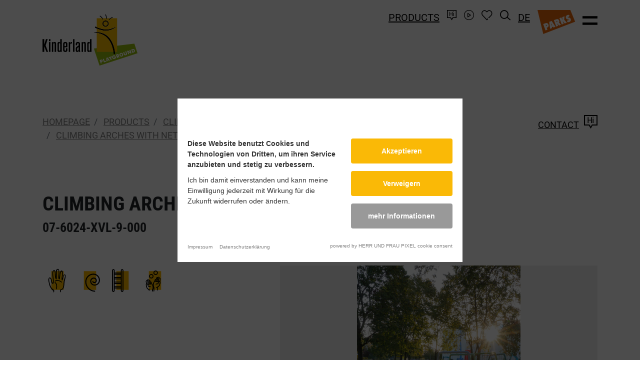

--- FILE ---
content_type: text/html; charset=UTF-8
request_url: https://www.emsland-spielgeraete.de/en/products/climbing-and-balancing/climbing/07-6024-xvl-9-000/climbing-arches-with-nets
body_size: 7259
content:
<html xmlns="http://www.w3.org/1999/xhtml" lang="en-GB" xml:lang="en-GB"><head>
        <script nonce="EkDIOm+bnbkBNWu1PyorsiASa8U=">
            (function(){"use strict";var c=[],f={},a,e,d,b;if(!window.jQuery){a=function(g){c.push(g)};f.ready=function(g){a(g)};e=window.jQuery=window.$=function(g){if(typeof g=="function"){a(g)}return f};window.checkJQ=function(){if(!d()){b=setTimeout(checkJQ,100)}};b=setTimeout(checkJQ,100);d=function(){if(window.jQuery!==e){clearTimeout(b);var g=c.shift();while(g){jQuery(g);g=c.shift()}b=f=a=e=d=window.checkJQ=null;return true}return false}}})();
        </script>


        
                                        
        
        <title>CLIMBING ARCHES WITH NETS | Climbing</title>

                    <meta property="og:image" content="https://www.emsland-spielgeraete.de/files/cache/public/87/ext/Holl/Kinderland/images/og-image.png">
        
        
                    <meta property="og:description" content="CLIMBING ARCHES WITH NETS und viele weitere Produkte aus der Kategorie Climbing finden Sie bei Kinderland. Jetzt entdecken!">
        
        <meta property="og:url" content="https://www.emsland-spielgeraete.de/en/products/07-6024-xvl-9-000/climbing-arches-with-nets">
        <meta property="og:type" content="website">
        <meta property="og:title" content="CLIMBING ARCHES WITH NETS | Climbing">

        <meta charset="utf-8">
        <meta name="viewport" content="initial-scale=1">

        <meta name="keywords" content="">
        <meta name="description" content="">

        
        
        
        

        

        
        

        
        
        
        
        

        

        

        


        <link rel="apple-touch-icon" sizes="180x180" href="apple-touch-icon.png?v=87">
        <link rel="icon" type="image/png" sizes="32x32" href="favicon-32x32.png?v=87">
        <link rel="icon" type="image/png" sizes="16x16" href="favicon-16x16.png?v=87">
        <link rel="shortcut icon" href="favicon.ico?v=87">
        <link rel="manifest" href="/site.webmanifest?v=87">
        <meta name="msapplication-TileColor" content="#ffffff">
        <meta name="theme-color" content="#ffffff">

        

        

                    <link rel="alternate" href="https://www.emsland-spielgeraete.de/produkte/07-6024-xvl-9-000/kletterboegen-mit-netzen" hreflang="de-DE">
                    <link rel="alternate" href="https://www.emsland-spielgeraete.de/en/products/07-6024-xvl-9-000/climbing-arches-with-nets" hreflang="en-GB">
                    <link rel="alternate" href="https://www.emsland-spielgeraete.de/en/products/07-6024-xvl-9-000/climbing-arches-with-nets" hreflang="x-default">
        
    <script nonce="EkDIOm+bnbkBNWu1PyorsiASa8U="> var settings = {"serverpath":"\/","serverpath_protocol":"https:\/\/www.emsland-spielgeraete.de\/","request":"en\/products\/climbing-and-balancing\/climbing\/07-6024-xvl-9-000\/climbing-arches-with-nets"};</script>
<base href="/">


<link media="all" rel="stylesheet" type="text/css" href="/files/cache/public/87/css/75c2ca51fec923ae3e136974f638c2aa-final.css">
<script src="https://cookieconsent.pixel-fabrik.com/block.bundle.js?"></script>
<!-- Global site tag (gtag.js) - Google Analytics -->
            <script type="text/plain" data-consent="google-tagmanager" data-src="https://www.googletagmanager.com/gtag/js?id=UA-51926032-1"></script>
            <script nonce="EkDIOm+bnbkBNWu1PyorsiASa8U=">               
                window.dataLayer = window.dataLayer || [];
                function gtag(){dataLayer.push(arguments);}
                gtag("js", new Date());            
                gtag("config", "UA-51926032-1");
            </script>
</head>
    <body class="-offcanvas-visible">

        <div id="offcanvas">

            <div class="background"></div>

            <div class="container">
                <div class="row">
                    <div class="col-4">

                                                    <a class="logo" href="en" tabindex="0">
                                <img src="https://www.emsland-spielgeraete.de/files/cache/public/87/ext/Holl/Kinderland/images/logo-en.svg" alt="Logo">
                            </a>
                        
                    </div>
                    <div class="col-8 text-right x-toggle-offcanvas">
                        <a href="#" class="toggle-offcanvas" tabindex="0"><span class="icon-times"></span></a>
                    </div>
                </div>
                <div class="row">
                    <div class="col-md-6 _skipsearch">

                        <nav class="main-offcanvas">

    
        <a class="" data-item="52" href="https://www.emsland-spielgeraete.de/en/products" tabindex="0">Products</a><br>

        
                    <nav class="sub" data-item="52">
                                    <a class="" href="en/products/inclusive-barrier-free-multigenerational" tabindex="0">Inclusive. Barrier-free. Multigenerational.</a>
                                    <a class="" href="en/products/play-facilities" tabindex="0">Play Facilities</a>
                                    <a class="" href="en/products/equipment-elements" tabindex="0">Equipment Elements</a>
                                    <a class="" href="en/products/playing-with-sand-and-water" tabindex="0">Playing with Sand and Water</a>
                                    <a class="" href="en/products/swing-rock-hover" tabindex="0">Swing. Rock. Hover.</a>
                                    <a class="" href="en/products/slide-spin-see-saw-wobble" tabindex="0">Slide. Spin. See-saw. Wobble.</a>
                                    <a class="" href="en/products/climbing-and-balancing" tabindex="0">Climbing and Balancing</a>
                                    <a class="" href="en/products/houses-and-towers" tabindex="0">Houses and Towers</a>
                                    <a class="" href="en/products/meeting-places" tabindex="0">Meeting Places</a>
                                    <a class="" href="en/products/sitting-and-grouping" tabindex="0">Sitting and Grouping</a>
                                    <a class="" href="en/products/ball-games" tabindex="0">Ball Games</a>
                                    <a class="" href="en/products/themed-playgrounds" tabindex="0">Themed Playgrounds</a>
                                    <a class="" href="en/products/indoor" tabindex="0">Indoor</a>
                                    <a class="" href="en/products/toddlers" tabindex="0">Toddlers</a>
                                    <a class="" href="en/products/calesthenics" tabindex="0">Calesthenics</a>
                                    <a class="" href="en/products/fall-protection" tabindex="0">Fall Protection</a>
                                    <a class="" href="en/products/trampolines" tabindex="0">Trampolines</a>
                                    <a class="" href="en/products/marble-run" tabindex="0">Marble Run</a>
                                    <a class="" href="en/products/shading" tabindex="0">Shading</a>
                                    <a class="" href="en/products/playable-animals" tabindex="0">Playable Animals</a>
                            </nav>
        
    
        <a class="" data-item="107" href="https://www.emsland-spielgeraete.de/en/playgrounds" tabindex="0">Playgrounds</a><br>

        
                    <nav class="sub" data-item="107">
                                    <a class="" href="https://www.emsland-spielgeraete.de/en/playgrounds?year=2026" tabindex="0">2026</a>
                                    <a class="" href="https://www.emsland-spielgeraete.de/en/playgrounds?year=2025" tabindex="0">2025</a>
                                    <a class="" href="https://www.emsland-spielgeraete.de/en/playgrounds?year=2024" tabindex="0">2024</a>
                                    <a class="" href="https://www.emsland-spielgeraete.de/en/playgrounds?year=2023" tabindex="0">2023</a>
                                    <a class="" href="https://www.emsland-spielgeraete.de/en/playgrounds?year=2022" tabindex="0">2022</a>
                                    <a class="" href="https://www.emsland-spielgeraete.de/en/playgrounds?year=2021" tabindex="0">2021</a>
                                    <a class="" href="https://www.emsland-spielgeraete.de/en/playgrounds?year=2020" tabindex="0">2020</a>
                                    <a class="" href="https://www.emsland-spielgeraete.de/en/playgrounds?year=2019" tabindex="0">2019</a>
                                    <a class="" href="https://www.emsland-spielgeraete.de/en/playgrounds?year=2018" tabindex="0">2018</a>
                                    <a class="" href="https://www.emsland-spielgeraete.de/en/playgrounds?year=2017" tabindex="0">2017</a>
                                    <a class="" href="https://www.emsland-spielgeraete.de/en/playgrounds?year=2016" tabindex="0">2016</a>
                                    <a class="" href="https://www.emsland-spielgeraete.de/en/playgrounds?year=2015" tabindex="0">2015</a>
                                    <a class="" href="https://www.emsland-spielgeraete.de/en/playgrounds?year=2014" tabindex="0">2014</a>
                                    <a class="" href="https://www.emsland-spielgeraete.de/en/playgrounds?year=2013" tabindex="0">2013</a>
                                    <a class="" href="https://www.emsland-spielgeraete.de/en/playgrounds?year=2012" tabindex="0">2012</a>
                                    <a class="" href="https://www.emsland-spielgeraete.de/en/playgrounds?year=2011" tabindex="0">2011</a>
                                    <a class="" href="https://www.emsland-spielgeraete.de/en/playgrounds?year=2010" tabindex="0">2010</a>
                                    <a class="" href="https://www.emsland-spielgeraete.de/en/playgrounds?year=2009" tabindex="0">2009</a>
                                    <a class="" href="https://www.emsland-spielgeraete.de/en/playgrounds?year=2008" tabindex="0">2008</a>
                                    <a class="" href="https://www.emsland-spielgeraete.de/en/playgrounds?year=2007" tabindex="0">2007</a>
                            </nav>
        
    
        <a class="" data-item="54" href="https://www.emsland-spielgeraete.de/en/target-groups" tabindex="0">Targetgroups</a><br>

        
                    <nav class="sub" data-item="54">
                                    <a class="" href="https://www.emsland-spielgeraete.de/en/target-groups/residential-developments" tabindex="0">Residential developments</a>
                                    <a class="" href="https://www.emsland-spielgeraete.de/en/target-groups/communities" tabindex="0">Communities</a>
                                    <a class="" href="https://www.emsland-spielgeraete.de/en/target-groups/schools" tabindex="0">Schools</a>
                                    <a class="" href="https://www.emsland-spielgeraete.de/en/target-groups/nurseries" tabindex="0">Nurseries</a>
                            </nav>
        
    
        <a class="" data-item="55" href="https://www.emsland-spielgeraete.de/en/in-focus" tabindex="0">In Focus</a><br>

        
                    <nav class="sub" data-item="55">
                                    <a class="" href="https://www.emsland-spielgeraete.de/en/in-focus/playable-animals" tabindex="0">Playable animals</a>
                                    <a class="" href="https://www.emsland-spielgeraete.de/en/in-focus/marble-runs" tabindex="0">Marble runs</a>
                                    <a class="" href="https://www.emsland-spielgeraete.de/en/in-focus/goals" tabindex="0">Goals</a>
                                    <a class="" href="https://www.emsland-spielgeraete.de/en/in-focus/shading" tabindex="0">Shading</a>
                                    <a class="" href="https://www.emsland-spielgeraete.de/en/in-focus/product-news" tabindex="0">Product news</a>
                                    <a class="" href="https://www.emsland-spielgeraete.de/en/in-focus/inclusive-and-barrier-free" tabindex="0">Inclusive and barrier-free</a>
                                    <a class="" href="https://www.emsland-spielgeraete.de/en/in-focus/40-years-of-wheelchair-carousel" tabindex="0">40 years of wheelchair carousel</a>
                                    <a class="" href="https://www.emsland-spielgeraete.de/en/in-focus/alla-hopp-play-facilities" tabindex="0">alla hopp! Play facilities</a>
                                    <a class="" href="https://www.emsland-spielgeraete.de/en/in-focus/playing-with-all-the-senses" tabindex="0">Playing with all the senses</a>
                                    <a class="" href="https://www.emsland-spielgeraete.de/en/in-focus/floating-rocks" tabindex="0">Floating rocks</a>
                                    <a class="" href="https://www.emsland-spielgeraete.de/en/in-focus/new-catalogue" tabindex="0">New catalogue!</a>
                            </nav>
        
    
        <a class="" data-item="56" href="https://www.emsland-spielgeraete.de/en/kinderland" tabindex="0">Kinderland</a><br>

        
                    <nav class="sub" data-item="56">
                                    <a class="" href="https://www.emsland-spielgeraete.de/en/kinderland/our-team" tabindex="0">Our team</a>
                                    <a class="" href="https://www.emsland-spielgeraete.de/en/kinderland/technical-highlights" tabindex="0">Technical highlights</a>
                                    <a class="" href="https://www.emsland-spielgeraete.de/en/kinderland/video" tabindex="0">Video</a>
                            </nav>
        
    
        <a class="" data-item="58" href="https://www.emsland-spielgeraete.de/en/events" tabindex="0">Events</a><br>

        
        
    
        <a class="" data-item="59" href="https://www.emsland-spielgeraete.de/en/downloads" tabindex="0">Downloads</a><br>

        
        
    
        <a class="" data-item="60" href="https://www.emsland-spielgeraete.de/en/contact/international-sales" tabindex="0">Contact</a><br>

        
        
    
</nav>


                        <div class="images">
                                                            <a class="parks" href="https://www.kinderlandparks.de/" tabindex="0"><img height="80" src="https://www.emsland-spielgeraete.de/files/cache/public/87/ext/Holl/Kinderland/images/logo-parks.svg" alt="Kinderlandparks"></a>
                            
                                                    </div>
                    </div>
                    <div class="col-md-6">

                        <div id="subnavReceiver">

                        </div>

                    </div>
                </div>

            </div>
        </div>


        <div id="topper">
            <div class="container _skipsearch">
                <div class="row justify-content-between align-items-end">
                    <div class="col-6 catalogue">
                                                    <a href="en/products" tabindex="0">Products</a>
                                            </div>
                    <div class="col-6 meta">

                        
                            <a href="en/search" tabindex="0"><span class="icon icon-search"></span></a>

                                                            <a href="produkte/07-6024-xvl-9-000/kletterboegen-mit-netzen" tabindex="0">DE</a>
                            
                            <a class="parks" href="https://www.kinderlandparks.de/" tabindex="0"><img height="24" src="https://www.emsland-spielgeraete.de/files/cache/public/87/ext/Holl/Kinderland/images/logo-parks.svg" alt="Kinderlandparks"></a>

                        
                        <a href="#" class="toggle-offcanvas" tabindex="0"><span class="icon icon-bars"></span></a>
                    </div>

                </div>
            </div>
        </div>

        <div id="topperSpacer"></div>

        <div id="topperLarge">
            <div class="container _skipsearch">
                <div class="row justify-content-between align-items-end align-items-md-start">
                    <div class="col-5">

                                                    <a class="logo" href="en" tabindex="0">
                                <img src="https://www.emsland-spielgeraete.de/files/cache/public/87/ext/Holl/Kinderland/images/logo-en.svg" alt="Logo">
                            </a>
                        
                    </div>
                    <div class="col-7 menu">

                                                    <a href="en/products" tabindex="0">Products</a>
                            <a href="en/contact" tabindex="0"><span class="icon icon-contact"></span></a>
                            <a href="en/kinderland/video" tabindex="0"><span class="icon icon-movie"></span></a>
                            <a rel="nofollow" href="/static/Ext/Holl/Kinderland/Wishlist/popup" class="open-wishlist" tabindex="0">
                                <span class="icon icon-wishlist"></span>
                                <span class="counter"></span>
                            </a>
                            <a href="en/search" tabindex="0"><span class="icon icon-search"></span></a>

                                                            <a href="produkte/07-6024-xvl-9-000/kletterboegen-mit-netzen" tabindex="0">DE</a>
                            
                            <a href="https://www.kinderlandparks.de/" class="parks" tabindex="0"><span class="icon icon-parks"></span></a>

                        
                        <a href="#" class="toggle-offcanvas" tabindex="0"><span class="icon icon-bars"></span></a>

                    </div>

                </div>
            </div>
        </div>


        <div data-socket="Emotional" data-title="Emotional">

</div>


        
    <div class="global-overall-header clean">

    <div class="container subnav _skipsearch">
        <div class="row">
            <div class="col-6 col-md-9">

                

    <nav aria-label="breadcrumb" class="breadcrumb-container">

        <ol class="breadcrumb d-none d-md-flex">
            
                                    <li class="breadcrumb-item ">

                                                    <a href="https://www.emsland-spielgeraete.de/en" tabindex="0">Homepage</a>
                        
                    </li>
                
            
                                    <li class="breadcrumb-item ">

                                                    <a href="https://www.emsland-spielgeraete.de/en/products" tabindex="0">Products</a>
                        
                    </li>
                
            
                                    <li class="breadcrumb-item ">

                                                    <a href="https://www.emsland-spielgeraete.de/en/products/climbing-and-balancing" tabindex="0">Climbing and Balancing</a>
                        
                    </li>
                
            
                                    <li class="breadcrumb-item ">

                                                    <a href="https://www.emsland-spielgeraete.de/en/products/climbing-and-balancing/climbing" tabindex="0">Climbing</a>
                        
                    </li>
                
            
                                    <li class="breadcrumb-item active" aria-current="page">

                                                    <a href="en/products/07-6024-xvl-9-000/climbing-arches-with-nets" tabindex="0">CLIMBING ARCHES WITH NETS</a>
                        
                    </li>
                
                    </ol>

        <p class="d-md-none read-more"><a class="back-link" href="https://www.emsland-spielgeraete.de/en/products/climbing-and-balancing/climbing" tabindex="0">zur&uuml;ck</a></p>

    </nav>


            </div>
            <div class="col-6 col-md-3 text-right">

                                    <a href="en/contact" tabindex="0">Contact<span class="icon-contact"></span></a>
                
            </div>
        </div>
    </div>

    </div>

            <div data-blocks="" data-uid="Frootbox-Persistence-Repositories-Pages:10:block-content"></div>
    
    <div data-socket="MainContent" data-title="Inhalt" data-main="">









    
    
    

    

    
    






    
    





<script src="https://cdnjs.cloudflare.com/ajax/libs/js-cookie/2.2.1/js.cookie.min.js" integrity="sha512-Meww2sXqNHxI1+5Dyh/9KAtvI9RZSA4c1K2k5iL02oiPO/RH3Q30L3M1albtqMg50u4gRTYdV4EXOQqXEI336A==" crossorigin="anonymous" referrerpolicy="no-referrer"></script>

<meta name="frootbox:search-preview-url" content="/ajax/?productId=9952&amp;pluginId=11&amp;action=searchPreview&amp;">
<meta name="frootbox:search-asset" content="Asset/Ext/Holl/Kinderland/Product">

    


<script nonce="EkDIOm+bnbkBNWu1PyorsiASa8U=">

    var productId = 9952;
    var productData = {
        id: 'esf-product-9952',
        title: 'CLIMBING ARCHES WITH NETS',
        articleNumber: '07-6024-XVL-9-000',
        url: 'en/products/07-6024-xvl-9-000/climbing-arches-with-nets',
        thumbnail: {
            small: 'https://www.emsland-spielgeraete.de/files/cache/images/7/b/ec52c515f598c84628790a89d9d110.JPG'
        }
    };

    $(function ( ) {

        /**
         *
         */
        $('a.add-to-wishlist').click(function ( event ) {

            event.preventDefault();
            event.stopImmediatePropagation();

            var fbxWishlistStack = (typeof Cookies.get('fbxWishlistStack') !== "undefined" ? Cookies.get('fbxWishlistStack') : '[]');
            var stack = JSON.parse(fbxWishlistStack);

            let date = new Date();

            productData.added = Math.floor(Date.now() / 1000);

            stack.push(productData);

            Cookies.set('fbxWishlistStack', JSON.stringify(stack));

            localStorage.setItem('fbxWishlistStackItems', stack.length);

            $('#topperLarge .menu .counter').html(stack.length);
        });


        $(function () {
            $('[data-toggle="tooltip"]').tooltip()
        })
    });
</script>

<div class="plugin Holl Kinderland Products ShowProduct01">

    <div class="container">
        <div class="row">
            <div class="col-12">

                <div class="row">
                    <div class="col-md-9">

                        <header class="h1">
                            <h1 id="climbing-arches-with-nets">
                                CLIMBING ARCHES WITH NETS
                            </h1>
                            <p class="subtitle">07-6024-XVL-9-000</p>
                        </header>

                    </div>
                    <div class="col-md-3 d-none d-md-block">

                        
                        <div class="teaser">
                            <div class="image-wrapper">
                                                            </div>
                        </div>


                    </div>
                </div>

                <h2 class="d-none" id="produkdetails">Produkdetails</h2>

                <div class="row">
                    <div class="col-md-6">

                        
                        <div class="tagged-senses-icons">
                                                                                                                                                                                                                        <img data-toggle="tooltip" data-placement="top" title="FEELING" height="60" width="60" src="/files/cache/public/87/assets/f7d3df4ebf3cb807177e4cfab3cd3d63-sinne-fuehlen.svg" alt="FEELING">
                                                                                                                                                                                            <img data-toggle="tooltip" data-placement="top" title="BALANCE" height="60" width="60" src="/files/cache/public/87/assets/0f0e936f5d97f5b352984e4a1250320c-sinne-gleichgewichtssinn.svg" alt="BALANCE">
                                                                                                                                                                                            <img data-toggle="tooltip" data-placement="top" title="EXPERIENCING HEIGHTS" height="60" width="60" src="/files/cache/public/87/assets/4cedf5d889640ad5d052329131442746-sinne-hoehenerlebnis.svg" alt="EXPERIENCING HEIGHTS">
                                                                                                                                                                                                                                                        <img data-toggle="tooltip" data-placement="top" title="COORDINATION" height="60" width="60" src="/files/cache/public/87/assets/4984e9eda0d99e824a536ad73d417b0d-sinne-koordination.svg" alt="COORDINATION">
                                                                                                                                                                                                                                                                                                                                                                                                </div>


                    </div>
                </div>

                <div class="row align-items-end">

                    <div class="col-md-7 order-md-2">



                        <div id="carouselExampleFade" class="carousel slide carousel-fade" data-ride="carousel">
                            <div class="carousel-inner">

                                                                    <div class="carousel-item active">
                                        <div class="image-back" style="background-image: url(https://www.emsland-spielgeraete.de/files/cache/images/3/5/83d52964964b79c2a277b46ece498c.JPG);">

                                        </div>
                                    </div>
                                                                    <div class="carousel-item ">
                                        <div class="image-back" style="background-image: url(https://www.emsland-spielgeraete.de/files/cache/images/d/6/c04f4998644c28214de444bad26894.jpg);">

                                        </div>
                                    </div>
                                                                    <div class="carousel-item ">
                                        <div class="image-back" style="background-image: url(https://www.emsland-spielgeraete.de/files/cache/images/8/8/9b71dbc4a917a32566c1a20fc5bbe8.jpg);">

                                        </div>
                                    </div>
                                
                            </div>

                                                            <a data-norewrite="1" class="_skipsearch carousel-control-prev" href="#carouselExampleFade" role="button" data-slide="prev" tabindex="0">
                                    <span class="carousel-control-prev-icon" aria-hidden="true"></span>
                                    <span class="sr-only">Previous</span>
                                </a>
                                <a data-norewrite="1" class="_skipsearch carousel-control-next" href="#carouselExampleFade" role="button" data-slide="next" tabindex="0">
                                    <span class="carousel-control-next-icon" aria-hidden="true"></span>
                                    <span class="sr-only">Next</span>
                                </a>
                                                    </div>

                        <p class="example">Ausf&uuml;hrungsbeispiel</p>

                    </div>
                    <div class="col-md-5 _skipsearch order-md-1 buttons">

                        <a class="read-more btn btn-primary btn-block" href="https://www.emsland-spielgeraete.de/en/products?p%5B11%5D%5BproductId%5D=9952&amp;p%5B11%5D%5BcategoryId%5D=37&amp;p%5B11%5D%5Baction%5D=request&amp;token=9644a2216124d803da5dc4cc29d955a8&amp;" tabindex="0">Request</a>
                        <a class="add-to-wishlist read-more btn btn-primary btn-block" href="#" tabindex="0">Add to watchlist</a>

                        <p class="example">&nbsp;</p>
                    </div>
                </div>

                <div class="row">
                    <div class="col-md-5">

                        <h3 class="d-none d-md-block">&nbsp;</h3>

                        <div class="row">

                            <div class="col-12 order-md-2">

                                <div class="downloads">

                                    
                                    
                                    
                                        
                                                                                    <a target="_blank" class="new-tab" href="https://www.emsland-spielgeraete.de/static/Ext/Holl/Kinderland/Download/serve/qs/f/61613/n/Berlin%20Max-Josef-Metzger-Platz%20Kletterb%C3%B6gen%20mit%20Netzen%20AZ%202016-11-25.pdf" tabindex="0">
                                                <img height="40" src="https://www.emsland-spielgeraete.de/files/cache/public/87/ext/Holl/Kinderland/images/icon-pdf.svg" alt="PDF">Offer drawing
                                            </a>
                                                                            
                                    
                                        
                                                                                    <a target="_blank" class="new-tab" href="https://www.emsland-spielgeraete.de/static/Ext/Holl/Kinderland/Download/serve/qs/f/143316/n/07-6024-XVL-9-000-KLETTERB%C3%96GEN%20MIT%20NETZEN%20-PDB-2024-10-25.PDF" tabindex="0">
                                                <img height="40" src="https://www.emsland-spielgeraete.de/files/cache/public/87/ext/Holl/Kinderland/images/icon-pdf.svg" alt="PDF">Product data sheet
                                            </a>
                                                                            
                                </div>

                                <div style="display: none;">
                                    <img class="image-copy" height="40" src="https://www.emsland-spielgeraete.de/files/cache/public/87/ext/Holl/Kinderland/images/icon-pdf.svg" alt="PDF">
                                </div>

                            </div>
                            <div class="col-12 order-md-1">

                                <table class="info-table">
                                    <tbody>

                                    
                                    
                                    </tbody>
                                </table>

                            </div>

                        </div>

                        <script nonce="EkDIOm+bnbkBNWu1PyorsiASa8U=">
                            $(function ( ) {

                                $.ajax({
                                    url: '/ajax/?productId=9952&pluginId=11&action=getInternalFiles&',
                                    dataType: 'json',
                                    success: function ( response ) {

                                        $.each(response.files, function ( index, file ) {

                                            var img = $('img.image-copy').attr('src');

                                            $('.downloads').append('<a target="_blank" href="' + file.url + '"><img height="40" src="' + img + '" />' + file.title + ' INTERN</a>');
                                        });
                                    }
                                });
                            });
                        </script>

                    </div>
                    <div class="col-md-7">

                                                    <div class="image-thumbnails">
                                <div class="row">
                                                                            <div class="col-md-4">
                                            <a href="https://www.emsland-spielgeraete.de/files/cache/images/c/c/5b24ade1e4d3679252b3dad36bd686.JPG" data-fancybox="gallery" tabindex="0">
                                                <img class="img-fluid" width="640" height="500" src="https://www.emsland-spielgeraete.de/files/cache/images/c/3/3dab1a6aa23aeca4974cabe47cabf3.JPG" alt="">
                                            </a>
                                        </div>
                                                                            <div class="col-md-4">
                                            <a href="https://www.emsland-spielgeraete.de/files/cache/images/8/1/ec9fbbbf90ffe5b1aa8ea50a4091e6.jpg" data-fancybox="gallery" tabindex="0">
                                                <img class="img-fluid" width="640" height="500" src="https://www.emsland-spielgeraete.de/files/cache/images/b/9/b3509be2d26c15c2488af0dff7ae9a.jpg" alt="">
                                            </a>
                                        </div>
                                                                            <div class="col-md-4">
                                            <a href="https://www.emsland-spielgeraete.de/files/cache/images/c/a/4969dfa251db71ff643c1fe382136f.jpg" data-fancybox="gallery" tabindex="0">
                                                <img class="img-fluid" width="640" height="500" src="https://www.emsland-spielgeraete.de/files/cache/images/e/3/302ba3469c362770a2638cee9dee8d.jpg" alt="">
                                            </a>
                                        </div>
                                                                    </div>
                            </div>
                        
                        

                        

                        
                    </div>
                </div>

                <div class="row _skipsearch">
                    <div class="col-12">

                        <header class="h2 " data-uid="Frootbox-Persistence-Repositories-ContentElements:11:product-matches-title"><h2 data-editable="" data-uid="Frootbox-Persistence-Repositories-ContentElements:11:product-matches-title" style="" id="matching-products">Matching products</h2></header>

                        <div class="row matching-products">

                                                            <div class="col-12 col-lg-3">
                                    <div class="teaser" data-href="">

                                        
                                                                                    <img width="255" height="200" src="https://www.emsland-spielgeraete.de/files/cache/images/2/1/1ddbdd10f2f0dc2000e401b9ff4f20.JPG" alt="">
                                        
                                        <p>NETZZONE</p>

                                        <a class="read-more light" href="en/products/07-6607-xxr-9-000/netzzone" tabindex="0">07-6607-XXR-9-000</a>

                                    </div>
                                </div>
                                                            <div class="col-12 col-lg-3">
                                    <div class="teaser" data-href="">

                                        
                                                                                    <img width="255" height="200" src="https://www.emsland-spielgeraete.de/files/cache/images/a/6/fea83215a351b06370da619839dc02.jpg" alt="">
                                        
                                        <p>ROPE NEST</p>

                                        <a class="read-more light" href="en/products/pr-0152-xxr-0-000/rope-nest" tabindex="0">PR-0152-XXR-0-000</a>

                                    </div>
                                </div>
                                                            <div class="col-12 col-lg-3">
                                    <div class="teaser" data-href="">

                                        
                                                                                    <img width="255" height="200" src="https://www.emsland-spielgeraete.de/files/cache/images/a/7/60e097dc4abd4b8ccf954a293bb60e.jpeg" alt="">
                                        
                                        <p>KLETTERANLAGE OCTOPUS</p>

                                        <a class="read-more light" href="en/products/07-6532-xxr-9-000/kletteranlage-octopus" tabindex="0">07-6532-XXR-9-000</a>

                                    </div>
                                </div>
                                                            <div class="col-12 col-lg-3">
                                    <div class="teaser" data-href="">

                                        
                                                                                    <img width="255" height="200" src="https://www.emsland-spielgeraete.de/files/cache/images/c/4/ce641b25d3abfc155b2a3b0b946d67.jpg" alt="">
                                        
                                        <p>Climbing- and Balancing Unit "Bunter Hof"</p>

                                        <a class="read-more light" href="en/products/pr-0155-xxr-0-000/climbing-and-balancing-unit-bunter-hof" tabindex="0">PR-0155-XXR-0-000</a>

                                    </div>
                                </div>
                                                    </div>

                    </div>
                </div>

            </div>
        </div>
    </div>

</div>
</div>

            <div data-blocks="" data-uid="Frootbox-Persistence-Repositories-Pages:10:block-content-below"></div>
    

        <footer>


            <div class="container">
                <div class="row justify-content-center">

                    <div class="col-12">
                        <a class="to-top" href="#" tabindex="0"><span class="icon-arrow-top"></span></a>
                    </div>


                    <div class="col-md-8">

                        <img class="img-fluid" src="https://www.emsland-spielgeraete.de/files/cache/public/87/ext/Holl/Kinderland/images/crowd.svg" alt="gezeichnete Kinder">

                        
                    </div>
                    <div class="col-12 _skipsearch">


                        <div class="added-values">
                            <div class="xcol">
                                <span class="icon-spielwert"></span>
                                <p>High play value</p>
                            </div>
                            <div class="xcol">
                                <span class="icon-shield"></span>
                                <p>Safe</p>
                            </div>
                            <div class="xcol">
                                <span class="icon-materials"></span>
                                <p>Varied materials</p>
                            </div>
                            <div class="xcol">
                                <span class="icon-tree"></span>
                                <p>Sustainable</p>
                            </div>
                            <div class="xcol">
                                <span class="icon-germany"></span>
                                <p>Made in Germany</p>
                            </div>
                        </div>

                    </div>
                </div>
                <div class="row contacts _skipsearch">
                    <div class="col-12 col-md-1 order-md-1">
                        <a href="/" tabindex="0"><img class="img-fluid" src="https://www.emsland-spielgeraete.de/files/cache/public/87/ext/Holl/Kinderland/images/logo-signet.svg" alt="Logo Kinderland"></a>
                    </div>
                    <div class="col-12 col-md-3 order-md-3">

                        <div data-editable="" data-uid="footer-contact-nav-title" data-parsed="1"><p><b>Company</b>
</p></div>

                        <nav class="footer"><a data-item="85" data-parent="0" data-loop="1" class=" " href="https://www.emsland-spielgeraete.de/en/kinderland" tabindex="0"><span>About us</span></a> <a data-item="87" data-parent="0" data-loop="2" class=" " href="https://www.emsland-spielgeraete.de/en/playgrounds" tabindex="0"><span>Playgrounds</span></a> </nav>

                    </div>
                    <div class="col-12 col-md-6 order-md-2">

                        <div data-editable="" data-uid="footer-contact-text" data-parsed="1"><p><b>Contact</b>
</p>
<p>Kinderland Emsland Playground GmbH <br>Thyssenstra&szlig;e 7 | 49744 Geeste | Germany<br><a href="tel:+49%205937/97189-29" tabindex="0">T +49 5937/97189-29</a><br><a href="mailto:infoplayground@emsland-spielgeraete.de" tabindex="0">infoplayground@emsland-spielgeraete.de</a>
</p>
</div>

                    </div>
                    <div class="col-md-2 d-none d-md-block order-md-4 text-right logos">
                        <a href="https://www.kinderlandparks.de/" tabindex="0"><img width="130" src="https://www.emsland-spielgeraete.de/files/cache/public/87/ext/Holl/Kinderland/images/logo-parks.svg" alt="Logo Kinderlandparks"></a>
                        <img width="70" src="https://www.emsland-spielgeraete.de/files/cache/public/87/ext/Holl/Kinderland/images/logo-coneutral.svg" alt="Klimaneutrales Hosting">
                    </div>
                </div>
            </div>

            <div class="copy _skipsearch">
                <div class="container">
                    <div class="row">
                        <div class="col-12 col-md-4 order-md-2">

                            <nav class="footer-social"><a data-item="82" data-parent="0" data-loop="1" class=" " href="https://www.facebook.com/EmslandSpielgeraete" tabindex="0"><span>Facebook</span></a> <a data-item="83" data-parent="0" data-loop="2" class=" " href="https://www.instagram.com/emsland.spielgeraete/" tabindex="0"><span>Instagram</span></a> <a data-item="84" data-parent="0" data-loop="3" class=" " href="https://www.linkedin.com/company/esf-emsland-spiel-und-freizeitger%C3%A4te/" tabindex="0"><span>LinkedIN</span></a> </nav>

                        </div>
                        <div class="col-12 col-md-8 order-md-1">

                            <div class="meta-wrapper">
                                <nav class="footer-meta"><a data-item="78" data-parent="0" data-loop="1" class=" " href="https://www.emsland-spielgeraete.de/en/imprint" tabindex="0"><span>Imprint</span></a> <a data-item="79" data-parent="0" data-loop="2" class=" " href="https://www.emsland-spielgeraete.de/en/privacy-policy" tabindex="0"><span>Data Privacy</span></a> <a data-item="80" data-parent="0" data-loop="3" class=" " href="agb?forceLanguage=en-GB" tabindex="0"><span>General terms</span></a> <a data-item="81" data-parent="0" data-loop="4" class=" " href="intern?forceLanguage=en-GB" tabindex="0"><span>Login</span></a> </nav>
                            </div>

                        </div>
                    </div>
                </div>
            </div>
        </footer>


    






















<script nonce="EkDIOm+bnbkBNWu1PyorsiASa8U=" async="" src="https://www.emsland-spielgeraete.de//files/cache/public/87/js/6df080ef1671d78745ff30bd67494f09-final.js"></script>


</body></html>

--- FILE ---
content_type: image/svg+xml
request_url: https://www.emsland-spielgeraete.de/files/cache/public/87/assets/f7d3df4ebf3cb807177e4cfab3cd3d63-sinne-fuehlen.svg
body_size: 1583
content:
<?xml version="1.0" encoding="utf-8"?>
<!-- Generator: Adobe Illustrator 25.4.1, SVG Export Plug-In . SVG Version: 6.00 Build 0)  -->
<svg version="1.1" xmlns="http://www.w3.org/2000/svg" xmlns:xlink="http://www.w3.org/1999/xlink" x="0px" y="0px"
	 viewBox="0 0 500 500" style="enable-background:new 0 0 500 500;" xml:space="preserve">
<style type="text/css">
	.st0{fill:#FBBA00;}
</style>
<g id="Ebene_2">
	<rect x="147.5" y="94.1" class="st0" width="205" height="311.9"/>
</g>
<g id="Ebene_1">
	<g>
		<path d="M259,55.5c29.4,1.3,21.2,95,18.7,143.4c15.3-28.6,3.9-118,41.2-116.2c37,1.8,13.7,98.3,12.1,133.1
			c13.3-20.1,10.6-65.8,36.4-66.8c41.2-1.5,2,100.7,0,123.2c-6.8,78.1-3.6,123.6-60.6,139.6c0.6,15.2-1.4,27.6-7.3,36.3
			c-13.1-3.5-6.7-35-4.9-46c60.4-10.2,50.8-62.9,58.1-128.3c4.7-42,31-104.1,19.4-111.3c-25.5-15-27,87.4-43.6,84.7
			c-29.4-1.7,18.1-145.8-9.7-142.8c-28.7-11.9-19.8,126.2-36.3,125.9c-32.4,0.4-12.3-70.9-14.5-111.3c-1-18.9-0.1-53.1-12.1-48.4
			c-35.5-1.7-5.8,164.6-26.6,162.2c-37.9-21.8-10.4-146.1-38.7-140.4c-38.4,6.2,22.4,206.6-16.9,213c-44.7-2.1-17.8-79.1-51.2-92.5
			c-7.8,1.9-5.9-1.5-10.4,7.4c-7.4,14.9,10.6,113.6,39.8,152.9c16.5,22.2,66.1,36.7,33.9,75c-12.8-2.2-2.3-12.6-4.8-24.2
			c-33.8-29.5-64-64.6-73.3-123.5c-5.1-32.6-23.8-65.3,3.1-99.2c52.3-16.2,41.4,84.3,57.8,85.8c29.7-5.9-44.5-213.8,28.2-209.3
			c22.3-1.5,18.8,68,25.4,106.6C229.6,137.2,202.3,62.8,259,55.5"/>
		<path d="M200.2,281.1c14.7-10.7,35.2,12.6,40.9,44.5c6.2,34.6-3.4,78.4-16.7,71.7c-4.3-1,12.5-45.9,3.4-73.1
			C212.9,279.6,193.6,290,200.2,281.1"/>
		<path d="M206.1,267.2c-5-17.4,23.8-28.8,55.9-23.2c34.7,6,72.5,30,61.6,40.2c-2.4,3.7-38.9-27.4-67.6-28.2
			C209,254.7,212.2,276.4,206.1,267.2"/>
	</g>
</g>
</svg>


--- FILE ---
content_type: image/svg+xml
request_url: https://www.emsland-spielgeraete.de/files/cache/public/87/assets/4cedf5d889640ad5d052329131442746-sinne-hoehenerlebnis.svg
body_size: 1882
content:
<?xml version="1.0" encoding="utf-8"?>
<!-- Generator: Adobe Illustrator 25.4.1, SVG Export Plug-In . SVG Version: 6.00 Build 0)  -->
<svg version="1.1" xmlns="http://www.w3.org/2000/svg" xmlns:xlink="http://www.w3.org/1999/xlink" x="0px" y="0px"
	 viewBox="0 0 500 500" style="enable-background:new 0 0 500 500;" xml:space="preserve">
<style type="text/css">
	.st0{fill:#FBBA00;}
</style>
<g id="Ebene_2">
	<rect x="147.5" y="94.1" class="st0" width="205" height="311.9"/>
</g>
<g id="Ebene_1">
	<g>
		<path d="M252.3,418.6c0,4.5-3.6,8.1-8.1,8.1s-8.1-3.6-8.1-8.1V82.1c0-4.5,3.6-8.1,8.1-8.1s8.1,3.6,8.1,8.1V418.6z M223.7,140.5
			H118.5v-10.1h105.2V140.5z M223.7,194.7H118.5v-41.8h105.2V194.7z M223.7,217.1H118.5v-10h105.2V217.1z M223.7,271.3H118.5v-41.8
			h105.2V271.3z M223.7,293.7H118.5v-10.1h105.2V293.7z M223.7,347.8H118.5V306h105.2V347.8z M223.7,370.3H118.5v-10h105.2V370.3z
			 M106.1,418.6c0,4.5-3.6,8.1-8.1,8.1c-4.5,0-8.1-3.6-8.1-8.1V82.1c0-4.5,3.6-8.1,8.1-8.1c4.5,0,8.1,3.6,8.1,8.1V418.6z
			 M244.2,61.9c-11.2,0-20.4,9-20.5,20.3v36H118.5v-36c0-11.3-9.2-20.5-20.5-20.5s-20.5,9.2-20.5,20.5v336.5
			c0,11.3,9.2,20.5,20.5,20.5s20.5-9.2,20.5-20.5v-36h105.2v36c0,11.3,9.2,20.5,20.5,20.5s20.5-9.2,20.5-20.5V82.1
			C264.6,70.9,255.4,61.9,244.2,61.9"/>
		<path d="M252.3,418.6c0,4.5-3.6,8.1-8.1,8.1s-8.1-3.6-8.1-8.1V82.1c0-4.5,3.6-8.1,8.1-8.1s8.1,3.6,8.1,8.1V418.6z M223.7,140.5
			H118.5v-10.1h105.2V140.5z M223.7,194.7H118.5v-41.8h105.2V194.7z M223.7,217.1H118.5v-10h105.2V217.1z M223.7,271.3H118.5v-41.8
			h105.2V271.3z M223.7,293.7H118.5v-10.1h105.2V293.7z M223.7,347.8H118.5V306h105.2V347.8z M223.7,370.3H118.5v-10h105.2V370.3z
			 M106.1,418.6c0,4.5-3.6,8.1-8.1,8.1c-4.5,0-8.1-3.6-8.1-8.1V82.1c0-4.5,3.6-8.1,8.1-8.1c4.5,0,8.1,3.6,8.1,8.1V418.6z
			 M244.2,61.9c-11.2,0-20.4,9-20.5,20.3v36H118.5v-36c0-11.3-9.2-20.5-20.5-20.5s-20.5,9.2-20.5,20.5v336.5
			c0,11.3,9.2,20.5,20.5,20.5s20.5-9.2,20.5-20.5v-36h105.2v36c0,11.3,9.2,20.5,20.5,20.5s20.5-9.2,20.5-20.5V82.1
			C264.6,70.9,255.4,61.9,244.2,61.9z"/>
	</g>
</g>
</svg>


--- FILE ---
content_type: application/javascript
request_url: https://cookieconsent.herrundfraupixel.de/ajax/?callback=jQuery34008165299234944781_1769638862734&uid=8fb51c03-6706-4b29-bb4b-fda67f58f345&action=baseCall&_=1769638862735
body_size: 2050
content:
jQuery34008165299234944781_1769638862734({"uid":"8fb51c03-6706-4b29-bb4b-fda67f58f345","popup":"<div id=\"pxfCookieConsentFloater\" class=\"pxf-consent-floater-base skin-dark\">\n    <div class=\"background\">\n        <div class=\"content\">\n            <div class=\"inner\">\n\n                <div class=\"body\">\n                                            <div class=\"pxf-ccf-logo\">\n                            <img src=\"https:\/\/cookieconsent.herrundfraupixel.de\/assets\/images\/logo-kinderland.svg\" alt=\"Logo\" \/>\n                        <\/div>\n                    \n                    <div class=\"row\">\n                        <div class=\"col-md-7\">\n                            <p><b>Diese Website benutzt Cookies und Technologien von Dritten, um ihren Service anzubieten und stetig zu verbessern.<\/b><\/p>\n                            <p>Ich bin damit einverstanden und kann meine Einwilligung jederzeit mit Wirkung f\u00fcr die Zukunft widerrufen oder \u00e4ndern.<\/p>\n                        <\/div>\n                        <div class=\"col-md-5\">\n\n                            <a data-consent=\"all\" class=\"pxf-set-cookie-consent button btn-primary\" href=\"#\">Akzeptieren<\/a>\n\n                            <a data-consent=\"none\" class=\"pxf-set-cookie-consent button btn-primary\" href=\"#\">Verweigern<\/a>\n\n                            <a class=\"pxf-show-info button btn-secondary\" href=\"#\">mehr Informationen<\/a>\n\n                        <\/div>\n                    <\/div>\n                <\/div>\n\n                <div class=\"row\">\n                    <div class=\"col-12 col-md-6\">\n                        <nav class=\"meta\">\n                                                            <a href=\"impressum\">Impressum<\/a>\n                            \n                                                            <a href=\"datenschutz\">Datenschutzerkl\u00e4rung<\/a>\n                                                    <\/nav>\n                    <\/div>\n                    <div class=\"col-12 col-md-6\">\n                        <nav class=\"meta right\">\n                            <a target=\"_blank\" href=\"https:\/\/www.herrundfraupixel.de\">powered by HERR UND FRAU PIXEL cookie consent<\/a>\n                        <\/nav>\n                    <\/div>\n                <\/div>\n\n\n            <\/div>\n        <\/div>\n    <\/div>\n<\/div>","css":"\/* File \/var\/www\/pixel-fabrik\/htdocs\/apps\/cookieconsent\/resources\/public\/css\/variables.scss *\/\n\/* File \/var\/www\/pixel-fabrik\/htdocs\/apps\/cookieconsent\/resources\/public\/css\/skins\/dark.scss *\/\n\/* Custom variables *\/\n\/* File \/var\/www\/pixel-fabrik\/htdocs\/apps\/cookieconsent\/resources\/public\/css\/standards.scss *\/\n\/* @import 'grid.scss'; *\/\n\/* File \/var\/www\/pixel-fabrik\/htdocs\/apps\/cookieconsent\/resources\/public\/css\/grid.scss *\/\n#pxfCookieConsentFloater .row {\n  display: -ms-flexbox;\n  display: flex;\n  -ms-flex-wrap: wrap;\n  flex-wrap: wrap;\n  margin-right: -15px;\n  margin-left: -15px;\n  box-sizing: border-box; }\n  #pxfCookieConsentFloater .row.align-items-center {\n    align-items: center; }\n@media (min-width: 576px) {\n  #pxfCookieConsentFloater .col-sm-6 {\n    -ms-flex: 0 0 50%;\n    flex: 0 0 50%;\n    max-width: 50%;\n    box-sizing: border-box;\n    position: relative;\n    width: 100%;\n    min-height: 1px;\n    padding-right: 15px;\n    padding-left: 15px; } }\n@media (min-width: 768px) {\n  #pxfCookieConsentFloater .col-md-7 {\n    -ms-flex: 0 0 58.333333%;\n    flex: 0 0 58.333333%;\n    max-width: 58.333333%;\n    box-sizing: border-box;\n    position: relative;\n    width: 100%;\n    min-height: 1px;\n    padding-right: 15px;\n    padding-left: 15px; }\n  #pxfCookieConsentFloater .col-md-6 {\n    -ms-flex: 0 0 50%;\n    flex: 0 0 50%;\n    max-width: 50%;\n    box-sizing: border-box;\n    position: relative;\n    width: 100%;\n    min-height: 1px;\n    padding-right: 15px;\n    padding-left: 15px; }\n  #pxfCookieConsentFloater .col-md-5 {\n    -ms-flex: 0 0 41.666667%;\n    flex: 0 0 41.666667%;\n    max-width: 41.666667%;\n    box-sizing: border-box;\n    position: relative;\n    width: 100%;\n    min-height: 1px;\n    padding-right: 15px;\n    padding-left: 15px; }\n  #pxfCookieConsentFloater .col-md-4 {\n    -ms-flex: 0 0 33.333333%;\n    flex: 0 0 33.333333%;\n    max-width: 33.333333%;\n    box-sizing: border-box;\n    position: relative;\n    width: 100%;\n    min-height: 1px;\n    padding-right: 15px;\n    padding-left: 15px; }\n  #pxfCookieConsentFloater .col-md-8 {\n    -ms-flex: 0 0 66.666667%;\n    flex: 0 0 66.666667%;\n    max-width: 66.666667%;\n    box-sizing: border-box;\n    position: relative;\n    width: 100%;\n    min-height: 1px;\n    padding-right: 15px;\n    padding-left: 15px; } }\n@media (min-width: 992px) {\n  #pxfCookieConsentFloater .col-lg-8 {\n    -ms-flex: 0 0 66.666667%;\n    flex: 0 0 66.666667%;\n    max-width: 66.666667%;\n    box-sizing: border-box;\n    position: relative;\n    width: 100%;\n    min-height: 1px;\n    padding-right: 15px;\n    padding-left: 15px; }\n  #pxfCookieConsentFloater .col-lg-6 {\n    -ms-flex: 0 0 50%;\n    flex: 0 0 50%;\n    max-width: 50%;\n    box-sizing: border-box;\n    position: relative;\n    width: 100%;\n    min-height: 1px;\n    padding-right: 15px;\n    padding-left: 15px; }\n  #pxfCookieConsentFloater .col-lg-4 {\n    -ms-flex: 0 0 33.333333%;\n    flex: 0 0 33.333333%;\n    max-width: 33.333333%;\n    box-sizing: border-box;\n    position: relative;\n    width: 100%;\n    min-height: 1px;\n    padding-right: 15px;\n    padding-left: 15px; } }\n\n.pxf-consent-floater-base .button {\n  display: block;\n  margin-bottom: 15px;\n  padding: 15px 0;\n  transition: all 0.5s;\n  background: #222354;\n  border: none;\n  border-radius: 4px;\n  font-weight: bold;\n  text-align: center;\n  text-decoration: none; }\n  .pxf-consent-floater-base .button.btn-secondary {\n    background: #999;\n    color: #FFF;\n    border: none; }\n    .pxf-consent-floater-base .button.btn-secondary:hover {\n      background: grey; }\n  .pxf-consent-floater-base .button.btn-primary {\n    background: #fab906;\n    color: #FFF; }\n  .pxf-consent-floater-base .button.btn-slim {\n    padding: 5px 0; }\n  @media (min-width: 992px) {\n    .pxf-consent-floater-base .button.no-bottom-margin {\n      margin-bottom: 0px; } }\n.pxf-consent-floater-base .pxf-set-cookie-consent-form ul li {\n  background: none !important; }\n.pxf-consent-floater-base .pxf-set-cookie-consent-form .button.btn-secondary {\n  color: #666 !important;\n  border-color: #666 !important; }\n\n\/* File \/var\/www\/pixel-fabrik\/htdocs\/apps\/cookieconsent\/resources\/public\/css\/mode-popup.scss *\/\n.deactivated-panel {\n  background: #CCC;\n  text-align: center; }\n\n#pxfCookieConsentFloater .background {\n  display: -ms-flexbox;\n  display: flex;\n  box-sizing: border-box;\n  justify-content: center;\n  align-items: center;\n  position: fixed;\n  z-index: 1000000;\n  top: 0;\n  right: 0;\n  bottom: 0;\n  left: 0;\n  background: rgba(0, 0, 0, 0.7); }\n#pxfCookieConsentFloater .content {\n  position: fixed;\n  width: 600px;\n  max-width: 100%;\n  max-height: 100%;\n  overflow: auto;\n  box-sizing: border-box;\n  padding: 15px;\n  font-family: Arial, sans-serif;\n  font-size: 14px;\n  line-height: 20px; }\n  #pxfCookieConsentFloater .content.wide {\n    width: 800px; }\n    #pxfCookieConsentFloater .content.wide .inner {\n      background: #FFF;\n      background-image: none; }\n      #pxfCookieConsentFloater .content.wide .inner a {\n        color: #8cbbb2;\n        text-shadow: none;\n        text-decoration: none; }\n      #pxfCookieConsentFloater .content.wide .inner h1, #pxfCookieConsentFloater .content.wide .inner h2, #pxfCookieConsentFloater .content.wide .inner h3, #pxfCookieConsentFloater .content.wide .inner h4 {\n        color: #333 !important;\n        text-align: left; }\n      #pxfCookieConsentFloater .content.wide .inner p {\n        color: #333 !important;\n        text-shadow: none; }\n  #pxfCookieConsentFloater .content .inner {\n    padding: 20px;\n    background: #FFF;\n    background-size: auto; }\n    #pxfCookieConsentFloater .content .inner .pxf-ccf-logo {\n      margin: 20px auto 40px auto;\n      max-width: 530px;\n      background: none; }\n      #pxfCookieConsentFloater .content .inner .pxf-ccf-logo img {\n        max-width: 100%;\n        height: auto;\n        opacity: 1; }\n  #pxfCookieConsentFloater .content p {\n    width: auto;\n    margin: 0 0 10px 0;\n    padding: 0;\n    font-size: 14px;\n    line-height: 21px;\n    color: #333; }\n  #pxfCookieConsentFloater .content h2 {\n    margin: 30px 0;\n    padding: 0;\n    font-size: 32px;\n    font-family: Arial;\n    text-shadow: none;\n    text-transform: none; }\n    #pxfCookieConsentFloater .content h2:before, #pxfCookieConsentFloater .content h2:after {\n      display: none; }\n  #pxfCookieConsentFloater .content h3 {\n    margin: 50px 0 20px 0;\n    padding: 0;\n    font-size: 24px;\n    font-family: Arial;\n    text-shadow: none;\n    text-transform: none; }\n    #pxfCookieConsentFloater .content h3:before, #pxfCookieConsentFloater .content h3:after {\n      display: none; }\n  #pxfCookieConsentFloater .content h4 {\n    margin: 20px 0 10px 0;\n    padding: 0;\n    font-size: 16px;\n    font-family: Arial;\n    font-weight: bold;\n    text-shadow: none;\n    text-transform: none; }\n    #pxfCookieConsentFloater .content h4:before, #pxfCookieConsentFloater .content h4:after {\n      display: none; }\n  #pxfCookieConsentFloater .content ul {\n    margin: 30px 0;\n    padding: 0; }\n    #pxfCookieConsentFloater .content ul li {\n      margin: 0 0 5px 0;\n      padding: 0;\n      left: 22px; }\n  #pxfCookieConsentFloater .content input[type=\"checkbox\"] {\n    margin-top: 0; }\n  #pxfCookieConsentFloater .content nav.meta {\n    position: relative;\n    top: 0;\n    margin: 10px 0 0 0;\n    padding: 0;\n    text-align: center; }\n    #pxfCookieConsentFloater .content nav.meta a {\n      display: inline;\n      padding: 0 10px 0 0;\n      border: none;\n      background: none;\n      color: rgba(0, 0, 0, 0.5);\n      font-size: 10px;\n      text-decoration: none;\n      font-family: Arial; }\n      #pxfCookieConsentFloater .content nav.meta a:hover {\n        text-decoration: underline; }\n    #pxfCookieConsentFloater .content nav.meta.right a {\n      padding: 0;\n      color: rgba(0, 0, 0, 0.5); }\n  @media (min-width: 768px) {\n    #pxfCookieConsentFloater .content nav.meta {\n      text-align: left; }\n      #pxfCookieConsentFloater .content nav.meta.right {\n        text-align: right; } }\n","ui":[]})

--- FILE ---
content_type: image/svg+xml
request_url: https://www.emsland-spielgeraete.de/files/cache/public/87/ext/Holl/Kinderland/images/crowd.svg
body_size: 42291
content:
<?xml version="1.0" encoding="utf-8"?>
<!-- Generator: Adobe Illustrator 25.2.3, SVG Export Plug-In . SVG Version: 6.00 Build 0)  -->
<svg version="1.1" id="Ebene_1" xmlns="http://www.w3.org/2000/svg" xmlns:xlink="http://www.w3.org/1999/xlink" x="0px" y="0px"
	 viewBox="0 0 335 67.6" style="enable-background:new 0 0 335 67.6;" xml:space="preserve">
<g>
	<path d="M45.6,49.5c0-0.5,0.4-0.8,0.9-0.8c0.5,0,0.9,0.4,0.9,0.8c0,0.5-0.4,0.8-0.9,0.8C46,50.3,45.6,49.9,45.6,49.5 M45,49.5
		c0,0.8,0.7,1.5,1.6,1.5c0.9,0,1.6-0.7,1.6-1.5c0-0.8-0.7-1.5-1.6-1.5C45.7,48,45,48.7,45,49.5 M44.5,43.5c0-0.5,0.4-0.8,0.9-0.8
		c0.5,0,0.9,0.4,0.9,0.8c0,0.5-0.4,0.8-0.9,0.8C44.9,44.3,44.5,43.9,44.5,43.5 M43.8,43.5c0,0.8,0.7,1.5,1.6,1.5
		c0.9,0,1.6-0.7,1.6-1.5c0-0.8-0.7-1.5-1.6-1.5C44.5,42,43.8,42.7,43.8,43.5 M41.7,46.4c0-0.5,0.4-0.8,0.9-0.8
		c0.5,0,0.9,0.4,0.9,0.8s-0.4,0.8-0.9,0.8C42.1,47.2,41.7,46.8,41.7,46.4 M41,46.4c0,0.8,0.7,1.5,1.6,1.5c0.9,0,1.6-0.7,1.6-1.5
		c0-0.8-0.7-1.5-1.6-1.5C41.7,44.9,41,45.6,41,46.4 M35.5,49.5c0,0.5-0.4,0.8-0.9,0.8c-0.5,0-0.9-0.4-0.9-0.8c0-0.5,0.4-0.8,0.9-0.8
		C35.1,48.7,35.5,49,35.5,49.5 M36.2,49.5c0-0.8-0.7-1.5-1.6-1.5c-0.9,0-1.6,0.7-1.6,1.5c0,0.8,0.7,1.5,1.6,1.5
		C35.5,51,36.2,50.3,36.2,49.5 M37.7,45.6c0.5,0,0.9,0.4,0.9,0.8s-0.4,0.8-0.9,0.8c-0.5,0-0.9-0.4-0.9-0.8S37.2,45.6,37.7,45.6
		 M37.7,44.9c-0.9,0-1.6,0.7-1.6,1.5c0,0.8,0.7,1.5,1.6,1.5c0.9,0,1.6-0.7,1.6-1.5C39.3,45.6,38.6,44.9,37.7,44.9 M37.9,40.4
		c0-0.5,0.4-0.8,0.9-0.8c0.5,0,0.9,0.4,0.9,0.8s-0.4,0.8-0.9,0.8C38.3,41.2,37.9,40.8,37.9,40.4 M37.3,40.4c0,0.8,0.7,1.5,1.6,1.5
		c0.9,0,1.6-0.7,1.6-1.5c0-0.8-0.7-1.5-1.6-1.5C38,38.9,37.3,39.6,37.3,40.4 M42.7,9c0-0.2,0-0.4-0.1-0.6c0-0.1-0.1-0.2-0.2-0.2
		c0,0,0-0.1-0.1-0.1C42.2,8,42.1,8,41.9,8c-0.3,0-0.6,0.2-0.6,0.6l0,0.1c0,0.2,0.1,0.3,0.2,0.4c0,0.1,0.1,0.2,0.2,0.3
		c0.1,0.1,0.3,0.2,0.4,0.2C42.4,9.6,42.7,9.3,42.7,9 M45.6,9c0-0.2,0-0.4-0.1-0.6c0-0.1-0.1-0.2-0.2-0.2c0,0,0-0.1-0.1-0.1
		C45.2,8,45,8,44.9,8c-0.3,0-0.6,0.2-0.6,0.6l0,0.1c0,0.2,0.1,0.3,0.2,0.4c0,0.1,0.1,0.2,0.2,0.3c0.1,0.1,0.3,0.2,0.4,0.2
		C45.4,9.6,45.6,9.3,45.6,9 M43.6,14.1c0.9,0,1.8-0.5,2.7-1.4c0.1-0.1,0.1-0.3,0-0.5c-0.1-0.1-0.3-0.1-0.5,0
		c-0.8,0.8-1.6,1.2-2.3,1.2c-1-0.1-1.7-1-1.7-1c-0.1-0.2-0.3-0.2-0.5-0.1c-0.2,0.1-0.2,0.3-0.1,0.5c0,0,0.8,1.2,2.2,1.3
		C43.4,14.1,43.5,14.1,43.6,14.1 M78.7,47.4c-1.3,1.9-4.2,2.8-8.6,2.8c-2.1,0-4.4-0.2-6.3-0.5c-0.1,0-0.2,0-0.2,0
		c-0.7-0.1-1.3-0.2-1.9-0.2c-0.7-0.1-1.3-0.2-1.8-0.2c-0.7-0.1-1.2-0.4-1.6-0.9c-1.8-2.2-1.4-7.5-1.2-8.9c0,0,0,0,0,0h9.6
		c0.5,0,0.8-0.2,1.1-0.6c0.3-0.4,0.5-1,0.7-1.8c0-0.1,0-0.1,0-0.2c0.4-3-0.4-7.9-0.7-9.2c1.2-0.3,2.3-0.5,3.3-0.5
		c8.8,0,8.9,11.4,8.9,11.9C79.9,39.2,80.7,44.6,78.7,47.4 M67.7,37.1c-0.1,0.6-0.3,1.1-0.5,1.4c-0.2,0.2-0.4,0.3-0.6,0.3h-9.5
		c1.3-2.2,3-3.5,4.8-3.8C64.7,34.6,67.1,36.5,67.7,37.1 M64.7,50.6c1.7,0.2,3.6,0.3,5.4,0.3c1.9,0,3.6-0.2,5-0.5l-5.3,5L64.7,50.6z
		 M64.2,31.2c0.1-0.2,0.4-0.5,0.6-0.5c0.1,0,0.3,0.1,0.3,0.2c0.1,0.1,0.1,0.1,0.1,0.2c-0.1,0.6-1.1,1.4-1.8,2
		c-0.7-0.7-1.7-1.7-1.6-2.4c0-0.1,0.1-0.3,0.6-0.5c0,0,0.1,0,0.3,0c0.5,0,0.8,0.3,0.9,0.9c0,0.1,0.1,0.3,0.3,0.3
		C64,31.4,64.2,31.3,64.2,31.2 M54.8,28.8c0,0.3-0.3,0.5-0.6,0.5s-0.6-0.2-0.6-0.5c0-0.3,0.3-0.5,0.6-0.5S54.8,28.5,54.8,28.8
		 M45,36.7h-6.3c0.2-0.9,0.6-3.2,0.8-7.6c0.2-4.4,0.3-10.4,0.4-12.1c0.1,0,0.2,0.1,0.2,0.1c0.1,0.3,0.2,0.8,0.8,1.2
		c0.4,0.3,0.9,0.4,1.5,0.4c0.4,0,0.9-0.1,1.5-0.2c0.2,1.2,0.4,3.3,0.6,6.2c0,0.3,0,0.8,0.1,1.2c-0.9-1.7-1.2-3.4-1.2-3.4
		c0-0.2-0.2-0.3-0.4-0.3c-0.2,0-0.3,0.2-0.3,0.4c0,0.1,0.5,2.6,1.9,4.8C44.7,30.8,44.9,35.4,45,36.7 M42.6,17.7L42.6,17.7
		c0.3,0,0.7,0,1-0.1c0,0.1,0,0.2,0.1,0.3c-1.1,0.3-2,0.3-2.5-0.1c-0.2-0.1-0.3-0.3-0.4-0.4C41.4,17.6,42,17.7,42.6,17.7 M43.7,16.9
		c-0.4,0-0.7,0.1-1,0.1c-1.7,0-3-0.5-4.1-1.6c-1.6-1.7-2.4-4.5-2.3-8.2c0-1,0.2-1.8,0.4-2.5c0.3,0.1,0.6,0.2,0.8,0.2
		c1.9,0,4.1-2.3,5.1-3.3c0.9,0.7,3.3,2.6,5.1,2.6c0,0,0,0,0,0c0.6,1.2,0.8,2.4,0.8,3.2C48.7,11.7,46.3,16.6,43.7,16.9 M47.2,3.4
		c-1.4-0.2-3.3-1.6-4.3-2.4c0,0,0,0,0-0.1C45.1,1.2,46.4,2.2,47.2,3.4 M42.1,0.9C42.1,0.9,42.1,0.9,42.1,0.9C41,2.3,38.4,4.7,36.9,4
		c0.1-0.2,0.2-0.5,0.4-0.7c1.9-0.2,4-1.9,4.7-2.5C42,0.9,42.1,0.9,42.1,0.9 M40.6,1c-0.7,0.5-1.7,1.2-2.7,1.5
		C38.8,1.7,39.8,1.2,40.6,1 M36.7,13.8c-2.5-2.4-1.8-6-1-8.4c-0.1,0.5-0.2,1.1-0.2,1.7C35.4,9.8,35.8,12,36.7,13.8 M30,50.9
		l8.5-13.4l6.5-0.1c0.6,1.4,4.2,9.1,6.4,11.6c1.4,1.6,1.3,2.2,1.3,2.3c0,0.1-0.1,0.1-0.1,0.1c-0.1,0-6.3,0.9-16,0.8
		c-5.5-0.1-6.4-0.9-6.5-1.2C29.9,51,30,50.9,30,50.9 M65.9,60c0.4,0.3,0.7,0.8,0.9,1.5c0.2,0.9,0.2,1.7-0.2,2.2
		c-0.6,1-2.1,1.2-2.7,1.3c-0.4,0.1-1.5-0.1-2.3-0.9c-0.5-0.6-0.8-1.4-0.6-2.5c0-0.1,0.1-1.5,1.7-2c0,0,0.7-0.2,1.4-0.2
		c0.5,0,0.9,0.1,1.3,0.2L63.9,61c-0.1,0.1-0.1,0.3,0,0.5c0.1,0.1,0.2,0.1,0.2,0.1c0.1,0,0.2,0,0.2-0.1L65.9,60z M74.6,60.9l0.9,0.9
		c0.1,0.1,0.1,0.1,0.2,0.1c0.1,0,0.2,0,0.2-0.1c0.1-0.1,0.1-0.3,0-0.5l-0.8-0.7c0,0,0,0,0,0c0,0,0.5-0.2,1-0.2c1,0,1.6,0.5,1.9,1.4
		c0.2,0.6,0.1,1.1-0.1,1.5c-0.4,0.7-1.5,0.8-1.9,0.9c-0.3,0-1-0.1-1.6-0.7c-0.4-0.4-0.5-1-0.4-1.7C74.1,61.8,74.1,61.3,74.6,60.9
		 M80.6,39.1c0-0.1-0.1-12.6-9.6-12.6c-1.1,0-2.4,0.2-3.7,0.5c0,0,0,0-0.1,0l-3.6,0.2v2.6c-0.3-0.2-0.6-0.4-1-0.4
		c-0.2,0-0.4,0-0.4,0c-0.8,0.2-1,0.7-1.1,1c-0.2,1.3,1.8,3,2,3.2c0.1,0.1,0.1,0.1,0.2,0.1c0.1,0,0.1,0,0.2-0.1
		c0.2-0.1,2.1-1.5,2.3-2.6c0-0.3,0-0.6-0.2-0.8c-0.3-0.3-0.6-0.5-0.9-0.5c-0.2,0-0.3,0-0.4,0.1v-2.1h2.7c0.4,2,0.9,5.8,0.7,8.4
		c-1-0.8-3.3-2.3-6-1.9c-1.7,0.2-3.2,1.3-4.6,3c0.3-2.8,0.6-7.7-0.8-8.9c-0.3-0.3-0.7-0.4-1.2-0.3c-0.2-0.3-0.6-0.6-1.1-0.6
		c-0.7,0-1.3,0.5-1.3,1.2c0,0.2,0,0.3,0.1,0.5c-2.2,0.8-4.1,0.8-5.7-0.1c-0.9-0.5-1.5-1.2-2.1-1.9c0-1-0.1-1.8-0.1-2.5
		c-0.3-4.1-0.7-6.5-0.8-7.3c3-0.9,5-6,4.8-10c0.5,2.1,0.5,4.5-1.3,6.5c-0.1,0.1-0.1,0.4,0,0.5c0.1,0.1,0.1,0.1,0.2,0.1
		c0.1,0,0.2,0,0.2-0.1c2-2.2,2-4.9,1.4-7.2C50.6,9,51,11.2,50,13.2c-0.1,0.2,0,0.4,0.2,0.5c0,0,0.1,0,0.1,0c0.1,0,0.2-0.1,0.3-0.2
		c1.7-3.5-0.3-7.3-2-9.7c0,0,0,0,0,0c0.2-0.1,0.2-0.3,0.1-0.5c-0.1-0.2-0.3-0.2-0.5-0.1c0,0-0.1,0-0.1,0c-0.2-0.2-0.3-0.4-0.4-0.5
		c0-0.1-0.1-0.1-0.1-0.1c0,0-0.1-0.1-0.1-0.1c-0.5-0.6-0.8-0.9-0.9-1c-0.1-0.1-0.2-0.1-0.3-0.1c-1.1-0.8-2.5-1.3-4.2-1.3
		c0,0,0,0,0,0c-0.1-0.1-0.3-0.1-0.5,0c0,0,0,0-0.1,0.1c-0.7,0-2.5,0.3-4,1.6c0-0.1,0-0.2-0.1-0.2c-0.1-0.1-0.4-0.1-0.5,0
		c-0.1,0.1-0.4,0.4-0.8,1c0,0,0,0,0,0c-0.4-0.1-0.7-0.4-1-0.8c-0.1-0.2-0.3-0.2-0.5-0.1c-0.2,0.1-0.2,0.3-0.1,0.5
		c0.3,0.5,0.7,0.8,1.1,1c-1.6,2.3-4,6.8-1.8,10.6c0.1,0.1,0.2,0.2,0.3,0.2c0.1,0,0.1,0,0.2,0c0.2-0.1,0.2-0.3,0.1-0.5
		c-1.1-1.8-0.9-3.9-0.3-5.8c-0.4,2.3-0.2,4.9,1.9,6.8c0.1,0.1,0.1,0.1,0.2,0.1c0.1,0,0.2,0,0.2-0.1c0,0,0.1-0.1,0.1-0.1
		c0.3,0.6,0.7,1.1,1.1,1.6c0.3,0.3,0.7,0.6,1.1,0.9c0,0.9-0.2,7.6-0.4,12.4c-0.2,5.7-0.8,7.8-0.8,7.9l-0.1,0.4l-8.3,13.1
		c-0.1,0.1-0.3,0.5-0.1,0.9c0.5,1,2.8,1.5,7.1,1.6c0.3,0,0.6,0,0.8,0v12.4H41c0.2,0,0.3-0.2,0.3-0.3c0-0.2-0.2-0.3-0.3-0.3H38V52.9
		c0.1,0,0.2,0,0.3,0c2.3,0,4.4-0.1,6.2-0.1v12.6h3.6c0.2,0,0.3-0.2,0.3-0.3c0-0.2-0.2-0.3-0.3-0.3h-2.9V52.8
		c4.7-0.2,7.5-0.6,7.5-0.6c0.2,0,0.5-0.2,0.6-0.6c0.2-0.6-0.2-1.6-1.4-3c-2.1-2.4-5.6-9.9-6.3-11.4l0-0.1c0-0.1-0.2-4.8-0.3-8.7
		c0.5,0.5,1,1,1.7,1.4c0.9,0.5,2,0.8,3.1,0.8c1.1,0,2.2-0.2,3.4-0.7c0.2,0.1,0.5,0.2,0.7,0.2c0.7,0,1.3-0.5,1.3-1.2c0,0,0,0,0,0
		c0.2,0,0.4,0,0.5,0.1c1.2,1.1,0.8,6.8,0.4,9.6c0,0,0,0,0,0.1c0,0.1,0,0.1,0,0.2l0,0.2c0,0.3-0.8,6.9,1.3,9.7
		c0.6,0.7,1.3,1.1,2.1,1.2c0.5,0.1,1.1,0.1,1.8,0.2c0.6,0.1,1.2,0.2,1.9,0.3l5.7,5.4l-3.5,3.3c-0.5-0.3-1.1-0.4-1.8-0.4
		c-0.9,0-1.6,0.2-1.6,0.3c-2,0.6-2.1,2.5-2.1,2.5c-0.1,1.2,0.1,2.3,0.8,3c0.8,0.9,1.9,1.2,2.6,1.2c0.1,0,0.2,0,0.3,0
		c0.6-0.1,2.3-0.3,3.1-1.6c0.5-0.7,0.6-1.7,0.3-2.8c-0.2-0.8-0.6-1.3-1-1.8l3.4-3.2l4.3,4.1c-0.6,0.6-0.7,1.3-0.7,1.4
		c-0.1,0.9,0.1,1.7,0.6,2.2c0.6,0.7,1.4,0.9,2,0.9c0.1,0,0.2,0,0.2,0c0.5-0.1,1.7-0.3,2.3-1.2c0.4-0.5,0.4-1.2,0.2-2.1
		c-0.3-1.3-1.2-1.9-2.5-1.9c-0.7,0-1.2,0.2-1.2,0.2c-0.1,0-0.2,0.1-0.4,0.1l-4.4-4.1l6.1-5.8c0,0,0.1-0.1,0.1-0.2
		c1.3-0.5,2.2-1.2,2.9-2.2C81.4,44.7,80.6,39.3,80.6,39.1"/>
	<path d="M13.3,43.1c0-0.2,0-0.3-0.1-0.5c0-0.1-0.1-0.1-0.1-0.2c0,0,0,0-0.1-0.1c-0.1-0.1-0.2-0.2-0.4-0.2c-0.3,0-0.5,0.2-0.5,0.5
		l0,0.1c0,0.1,0,0.3,0.1,0.4c0,0.1,0.1,0.2,0.2,0.3c0.1,0.1,0.2,0.2,0.4,0.2C13.1,43.6,13.3,43.3,13.3,43.1 M15.7,44.1
		C15.1,44.7,14.5,45,14,45c-0.8-0.1-1.3-0.7-1.3-0.8c-0.1-0.2-0.3-0.2-0.5-0.1c-0.2,0.1-0.2,0.3-0.1,0.5c0,0,0.7,1,1.8,1
		c0.1,0,0.1,0,0.2,0c0.7,0,1.4-0.4,2.1-1.1c0.1-0.1,0.1-0.3,0-0.5C16,44,15.8,44,15.7,44.1 M16.3,43.1c0-0.2,0-0.3-0.1-0.5
		c0-0.1-0.1-0.1-0.1-0.2c0,0,0,0-0.1-0.1c-0.1-0.1-0.2-0.2-0.4-0.2c-0.3,0-0.5,0.2-0.5,0.5l0,0.1c0,0.1,0,0.3,0.1,0.4
		c0,0.1,0.1,0.2,0.2,0.3c0.1,0.1,0.2,0.2,0.4,0.2C16.1,43.6,16.3,43.3,16.3,43.1 M25.2,43.2c-0.9,1.3-2.1,2.2-2.9,2
		c1.6-1.1,2.9-2.8,2.8-4.7c-0.1-1.1-0.5-1.9-1.2-2.3c-0.7-0.4-1.7-0.4-2.6-0.2c0.6-0.5,1.4-0.9,2.1-0.9c0.7,0,1.4,0.4,2,1.1
		C26.6,39.8,26,41.8,25.2,43.2 M21,38.9c0.8-0.2,1.8-0.4,2.4,0c0.5,0.3,0.8,0.9,0.9,1.8c0.1,2-1.7,3.9-3.5,4.7
		c-0.9,0.4-1.7,0.5-2.2,0.2c1-1.1,1.6-2.7,1.5-4.2c0,0,0.1,0.1,0.1,0.1c0.2,0.2,0.4,0.3,0.6,0.3c0.2,0,0.3,0,0.4-0.1
		c0.5-0.3,0.8-1,0.6-1.7C21.8,39.3,21.4,39,21,38.9 M21.3,40c0.1,0.5-0.1,0.9-0.3,1c-0.1,0.1-0.2,0-0.3,0c-0.3-0.3-0.5-0.9-0.6-1.5
		C20.3,39.4,21.1,39.4,21.3,40 M19.5,41.3c0.1,2.6-2,5.3-4.4,5.5c-0.3,0-0.7,0-1,0h0c-2,0-3.5-0.5-4.5-1.6c-0.9-0.9-1.4-2.3-1.4-3.9
		c0.1-0.2,0.1-0.5,0-0.7c0-0.2,0.1-0.4,0.1-0.6c0.1,0.3,0.2,0.6,0.5,0.8C9,41,9.2,41,9.5,41c0.3,0,0.5-0.1,0.9-0.2
		c0.8-0.4,1.2-0.8,1.3-1.2c0.4,0.4,0.9,0.7,1.7,0.7c0.9,0,1.4-0.7,1.7-1.3c0.1,0.3,0.3,0.5,0.6,0.7c0.4,0.3,0.8,0.4,1.3,0.3
		c1-0.2,1.4-0.6,1.6-0.9C19.1,39.6,19.4,40.4,19.5,41.3 M19.2,38.6c-0.1,0-0.2-0.1-0.2-0.2c-0.2-0.2-0.4-0.3-0.6-0.5
		c-0.1-0.2-0.2-0.3-0.2-0.4c0-0.1,0.1-0.2,0.4-0.2c0,0,0.1,0,0.1,0c0,0,0.1,0,0.1,0C19,37.4,19.1,38,19.2,38.6 M18.1,38.6
		c-0.1,0.2-0.4,0.5-1.3,0.7c-0.3,0.1-0.6,0-0.8-0.1c-0.5-0.3-0.6-1.2-0.6-1.5c0-0.1-0.1-0.2-0.2-0.3c1.1,0.2,2,0.5,2.7,1
		C18,38.5,18,38.5,18.1,38.6 M15,37.4c-0.1,0-0.3,0.1-0.3,0.3c0,0-0.3,2-1.4,2c-1.1,0-1.5-0.7-1.6-1c0-0.1-0.1-0.2-0.1-0.2
		c-0.1-0.2-0.2-0.2-0.4-0.2c-0.2,0.1-0.3,0.2-0.2,0.4c0,0.1,0,0.2,0.1,0.3c0,0.3-0.1,0.9-1.1,1.4c-0.2,0.1-0.6,0.2-0.8,0.1
		C9,40.1,8.9,39.4,8.9,39c1.4-1.7,4.4-1.8,4.5-1.8C14,37.3,14.6,37.3,15,37.4 M8.5,37.9c0,0.3-0.4,0.7-0.9,1.1
		c0-0.5,0.2-1.3,0.4-1.4c0,0,0,0,0,0c0.1,0,0.2,0.1,0.3,0.2C8.5,37.8,8.5,37.8,8.5,37.9 M11.1,47.1C11.1,47.1,11.1,47.1,11.1,47.1
		c0.9,0.3,1.9,0.4,3,0.4h0c0.3,0,0.7,0,1,0c0.5,0,1-0.2,1.4-0.4c0.3,0.7,2.8,6.7,4.6,8.7c1.1,1.2,1,1.6,1,1.7c0,0,0,0,0,0
		c0,0-4.8,0.7-12.2,0.6c-4.2-0.1-4.8-0.7-4.9-0.8c0,0,0,0,0-0.1L11.1,47.1z M9.7,48.2l-1.8,2.9c-0.2-0.9-0.1-1.6,0.3-2.1
		C8.6,48.5,9.2,48.3,9.7,48.2 M19.4,51.6c-0.6-1.1-1.1-2.2-1.5-3.1c0.8,0.3,1.3,0.7,1.6,1.3C19.8,50.5,19.5,51.2,19.4,51.6
		 M7.6,40.6c0,0.1,0,0.2,0,0.3c0,0.1,0,0.2,0,0.3c0,0.1-0.1,0.1-0.1,0.2c-0.3,0.3-0.8,0.4-1,0.2c-0.1-0.1-0.1-0.1-0.1-0.3
		c0.1-0.4,0.5-0.9,1-1.3C7.4,40.2,7.5,40.4,7.6,40.6 M5.8,38.3C5,38,4,37.8,3.2,38.1c-0.8,0.3-1.3,1-1.5,2.2c-0.3,1.8,0.7,3.7,2.2,5
		c-0.9,0-2-0.9-2.7-2.4c-0.7-1.5-1-3.6,0.3-4.9c0.7-0.7,1.4-1,2.2-0.9C4.5,37.3,5.2,37.7,5.8,38.3 M25.9,37.9
		c-0.7-0.9-1.6-1.4-2.6-1.4c-1.4,0-2.7,1-3.5,1.8c-0.2-0.8-0.3-1.4-0.8-1.7c-0.1-0.1-0.4-0.2-0.7-0.1c-0.6,0.2-0.8,0.5-0.8,0.8
		c-1.1-0.5-2.4-0.8-4.1-0.8c-0.2,0-2.6,0-4.3,1.3c0-0.2-0.1-0.4-0.3-0.6c-0.5-0.5-0.9-0.4-1.1-0.3C7.2,37.1,7,38,7,38.6
		c-0.7-0.9-1.8-1.9-3.1-2.1c-1-0.1-1.9,0.2-2.7,1c-1.6,1.5-1.3,3.9-0.5,5.6c0.7,1.4,1.9,2.8,3.2,2.8c0.1,0,0.1,0,0.2,0
		c0.2,0,0.3-0.2,0.3-0.3c0.2,0.2,0.4,0.3,0.6,0.4c0.7,0.4,1.4,0.6,2,0.6c0.4,0,0.8-0.1,1-0.3c0.1-0.1,0.2-0.3,0-0.5
		c-0.1-0.1-0.3-0.2-0.5-0.1c-0.4,0.3-1.3,0.2-2.2-0.4c-1.7-1-3.3-3.1-2.9-5.1c0.2-0.9,0.5-1.4,1.1-1.7c1-0.4,2.6,0.3,3.4,0.8
		c0,0,0,0,0,0c-0.6,0.5-1.1,1.1-1.2,1.6c-0.1,0.4,0.1,0.8,0.4,1c0.2,0.1,0.4,0.2,0.6,0.2c0.3,0,0.6-0.1,0.9-0.3
		c0.1,1.5,0.7,2.7,1.5,3.6c0.4,0.4,0.9,0.8,1.4,1l-0.4,0.7c-0.2,0-1.7,0.1-2.5,1.1c-0.6,0.8-0.7,1.8-0.3,3.1c0,0,0,0.1,0.1,0.1
		l-3,4.9c-0.1,0.1-0.2,0.4-0.1,0.8c0.4,0.8,2.2,1.2,5.5,1.2c0.4,0,0.8,0,1.2,0l1.2,2.3l-3,2.5l1.3,1.5c0.1,0.1,0.2,0.1,0.3,0.1
		c0.1,0,0.2,0,0.2-0.1c0.1-0.1,0.2-0.3,0-0.5l-0.8-1l2.9-2.4l-1.3-2.5c1.1,0,2.1,0,3.1-0.1l-1.3,2.4l2.9,2.4l-0.8,1
		c-0.1,0.1-0.1,0.4,0,0.5c0.1,0.1,0.1,0.1,0.2,0.1c0.1,0,0.2,0,0.3-0.1l1.3-1.5l-3-2.5l1.2-2.2c4-0.2,6.5-0.5,6.5-0.5
		c0.2,0,0.4-0.2,0.6-0.5c0.2-0.5-0.2-1.3-1.1-2.3c-0.6-0.7-1.2-1.8-1.9-3c0,0,0,0,0.1-0.1c0-0.1,0.8-1.4,0.3-2.7
		c-0.4-0.9-1.2-1.5-2.5-1.9c0,0,0,0,0,0c-0.2-0.5-0.4-0.8-0.4-0.9c0.4-0.2,0.7-0.5,1-0.8c0.3,0.2,0.7,0.4,1.2,0.4
		c0.5,0,1.1-0.1,1.7-0.4c0.2-0.1,0.5-0.2,0.7-0.4c0,0.2,0.1,0.3,0.3,0.3c0.1,0,0.3,0,0.4,0c1.2,0,2.5-1.1,3.3-2.4
		C26.7,42,27.3,39.7,25.9,37.9"/>
	<path d="M99.5,28.4c0.1-0.1,0.1-0.2,0.1-0.4c0-0.1,0-0.2-0.1-0.3c0-0.3-0.2-0.4-0.2-0.5c-0.2-0.2-0.6-0.2-0.8,0
		c-0.1,0.1-0.1,0.2-0.1,0.3l0,0.1c0,0.2,0.1,0.3,0.1,0.4c0,0.1,0.1,0.2,0.2,0.3c0.1,0.1,0.2,0.2,0.4,0.2
		C99.3,28.6,99.4,28.5,99.5,28.4 M101.1,28.9c0-0.1-0.1-0.1-0.1-0.1c-0.1,0-0.1,0-0.2,0c0,0-0.1,0.1-0.1,0.2c0,0.1,0.1,0.1,0.1,0.2
		c0.1,0,0.1,0,0.1-0.1C101.1,29,101.1,29,101.1,28.9 M102.3,28.4L102.3,28.4c0-0.2-0.1-0.2-0.1-0.2c-0.1,0-0.1,0.1-0.1,0.1l0,0.1
		c0,0.1,0.1,0.1,0.1,0.1C102.3,28.6,102.3,28.5,102.3,28.4 M102.2,29.5c-0.2,0-0.2,0.3,0,0.3C102.4,29.8,102.4,29.5,102.2,29.5
		 M103.6,29.2c0,0,0.1-0.1,0.1-0.2c0-0.1-0.1-0.1-0.1-0.2c-0.1,0-0.1,0-0.1,0.1c-0.1,0-0.1,0.1-0.1,0.1c0,0.1,0.1,0.1,0.1,0.1
		C103.5,29.3,103.6,29.3,103.6,29.2 M104.9,28.5L104.9,28.5c0-0.2-0.1-0.2-0.1-0.2c-0.1,0-0.1,0.1-0.1,0.1l0,0.1
		c0,0.1,0.1,0.1,0.1,0.1C104.9,28.7,104.9,28.6,104.9,28.5 M107.5,27.9c0-0.2,0-0.3-0.1-0.5c0-0.1-0.1-0.1-0.1-0.2c0,0,0,0-0.1-0.1
		c-0.1-0.1-0.2-0.2-0.4-0.2c-0.3,0-0.5,0.2-0.5,0.5l0,0.1c0,0.1,0,0.3,0.1,0.4c0,0.1,0.1,0.2,0.2,0.3c0.1,0.1,0.2,0.2,0.4,0.2
		C107.2,28.4,107.5,28.2,107.5,27.9 M107.8,30.5c0.1-0.1,0.1-0.3,0-0.5c-0.1-0.1-0.3-0.1-0.5,0c-1.7,1.7-3.4,2.4-5,2.3
		c-2.1-0.2-3.3-2.1-3.3-2.1c-0.1-0.2-0.3-0.2-0.5-0.1c-0.2,0.1-0.2,0.3-0.1,0.5c0.1,0.1,1.4,2.1,3.8,2.4c0.2,0,0.4,0,0.6,0
		C104.4,32.9,106,32.1,107.8,30.5 M106.9,45.4c0,0.8-0.3,1.5-0.9,2.1c-0.6,0.6-1.4,0.9-2.3,1l-0.1,0c-1.8,0-3.2-1.2-3.3-2.8
		c-0.1-1.6,1.4-3,3.2-3.1l0.1,0C105.4,42.6,106.8,43.8,106.9,45.4 M106.5,48c0.7-0.7,1.1-1.6,1.1-2.6c-0.1-1.9-1.8-3.5-4-3.5l-0.2,0
		c-2.2,0.1-3.9,1.8-3.9,3.8c0.1,1.9,1.8,3.5,4,3.5l0.2,0C104.8,49.1,105.7,48.7,106.5,48 M117.7,49.4c0,0.6-0.5,1.2-1,1.2l0,0
		c-0.2,0-0.4-0.1-0.6-0.4c-0.2-0.2-0.3-0.6-0.2-0.9c0-0.6,0.4-1,0.8-1.1c0,0,0,0,0,0c0,0,0,0,0.1,0c0,0,0.1,0,0.1,0h0
		c0.2,0,0.4,0.1,0.6,0.4C117.6,48.7,117.7,49,117.7,49.4 M113.8,53.2l-20.1,1c-1.5-10.2,3.5-17.1,5.1-19c0.5,1.2,1.9,3.7,4.1,4
		c0.1,0,0.3,0,0.4,0c1.7,0,3.5-1.3,5.3-4c0.4,0.5,1.2,1.4,2.1,2.9c0,0.1,0.1,0.2,0.1,0.2l0,0C112.7,41.4,114.7,46.6,113.8,53.2
		 M107.5,35.5c-1.6,2.1-3.1,3.1-4.5,3c-1.8-0.2-3-2.4-3.5-3.5c1.5,0.7,3.3,1.1,4.9,1.1h0C105.5,36,106.5,35.8,107.5,35.5
		 M109.5,33.4c-0.3,0.3-0.6,0.6-1,0.8c-0.1,0-0.2,0.1-0.3,0.1l0,0c-1.1,0.6-2.4,1-3.9,1h0c-3.9,0-7.6-2.1-8-4.5
		c-0.4-2.2,0-4,1.2-5.4c0.9-1.1,2.3-1.9,4.1-2.4l-1.3,0.8c-0.2,0.1-0.2,0.3-0.1,0.5c0.1,0.1,0.2,0.2,0.3,0.2c0.1,0,0.1,0,0.2,0
		l2.8-1.7c0.2,0,0.4,0,0.5,0l2.6,0.3c0,0,0,0,0,0c0.1,0,0.2-0.1,0.3-0.2c3.8,1,4,5.2,4.1,5.4C111.2,30.4,110.7,32.2,109.5,33.4
		 M93.8,59.5l0.2-4.7l19.8-0.9c0,0,0,0,0,0l0.7,5.1l-8.9,1.7l-1-2.1c-0.1-0.1-0.2-0.2-0.3-0.2c0,0,0,0,0,0c-0.1,0-0.2,0.1-0.3,0.1
		l-1.3,1.9L98,60c0,0,0,0,0,0c-0.1,0-0.1,0-0.2,0L93.8,59.5z M90,30v-0.3c-0.5,0-1-0.6-1-1.2c0-0.4,0.1-0.8,0.4-1
		c0.1-0.1,0.3-0.3,0.6-0.3c0.5,0,1,0.6,1,1.2c0,0.7-0.4,1.3-0.9,1.3L90,30z M118.4,49.4c0-0.5-0.1-1-0.3-1.3
		c-0.2-0.3-0.6-0.6-0.9-0.6c0.9-4.7-4.9-9-5.8-9.6c-0.9-1.5-1.8-2.6-2.3-3.1c0.3-0.2,0.7-0.5,1-0.8c1.3-1.4,1.9-3.3,1.8-5.7
		c0-0.1-0.3-6.3-6.5-6.3l-0.2,0c-0.1,0-0.1,0-0.2,0l2.2-1.3c0.2-0.1,0.2-0.3,0.1-0.5c-0.1-0.2-0.3-0.2-0.5-0.1l-2.8,1.7l-2.3-2.7
		c-0.1-0.1-0.3-0.2-0.5,0c-0.1,0.1-0.2,0.3,0,0.5l1.7,2l-1.9-1.2c-0.2-0.1-0.4,0-0.5,0.1s0,0.4,0.1,0.5l2.2,1.3
		c-2.5,0.4-4.5,1.4-5.7,2.8c-1.3,1.5-1.7,3.5-1.3,5.9c0.2,1.4,1.3,2.6,2.8,3.5c0,0,0,0,0,0c-0.5,0.6-1.6,2-2.7,4
		c-1.1-0.5-5.1-2.8-5.8-8.1l0,0c0.9,0,1.6-0.9,1.6-2c0-1.1-0.8-1.9-1.7-1.9h0c-0.4,0-0.8,0.2-1,0.5c-0.4,0.4-0.6,0.9-0.5,1.5
		c0,0.8,0.4,1.4,1,1.7c0.7,5.7,4.9,8.2,6.2,8.9c-1.8,3.5-3.4,8.9-2.4,15.5c0,0.1,0.1,0.2,0.2,0.3l-0.2,5c0,0.2,0.1,0.3,0.3,0.3
		l4,0.4l-1,4.1h-4c-0.2,0-0.3,0.2-0.3,0.3c0,0.2,0.2,0.3,0.3,0.3h4.6l1.2-4.7l4.7,0.5c0.1,0,0.2,0,0.3-0.1l1.1-1.6l0.8,1.8
		c0.1,0.1,0.2,0.2,0.3,0.2c0,0,0,0,0.1,0l3.9-0.7l1.1,4.6h4.2c0.2,0,0.3-0.2,0.3-0.3c0-0.2-0.2-0.3-0.3-0.3h-3.6l-1-4.1l5-1
		c0.2,0,0.3-0.2,0.3-0.4l-0.7-5.5c1-6.1-0.6-11-2.3-14.4c1.9,1.6,5,4.8,4.3,8.1c-0.6,0.2-1.2,0.9-1.2,1.7c0,0.5,0.1,1,0.3,1.3
		c0.3,0.4,0.7,0.6,1.1,0.7l0.1,0C117.6,51.2,118.3,50.4,118.4,49.4"/>
	<path d="M139.2,8.9c0-0.2,0-0.3-0.1-0.5c0-0.1-0.1-0.1-0.1-0.2c0,0,0,0-0.1-0.1c-0.1-0.1-0.2-0.2-0.4-0.2c-0.3,0-0.5,0.2-0.5,0.5
		l0,0.1c0,0.1,0,0.3,0.1,0.4c0,0.1,0.1,0.2,0.2,0.3c0.1,0.1,0.2,0.2,0.4,0.2C139,9.4,139.2,9.2,139.2,8.9 M141.9,9
		c0,0.1,0.1,0.2,0.2,0.3c0.1,0.1,0.2,0.2,0.4,0.2c0.3,0,0.5-0.2,0.5-0.5c0-0.2,0-0.3-0.1-0.5c0-0.1-0.1-0.1-0.1-0.2c0,0,0,0-0.1-0.1
		c-0.1-0.1-0.2-0.2-0.4-0.2c-0.3,0-0.5,0.2-0.5,0.5l0,0.1C141.8,8.8,141.8,8.9,141.9,9 M141.9,13.4c0.1-0.1,0.1-0.3,0-0.5
		c-0.1-0.1-0.3-0.1-0.5,0c-0.7,0.7-1.4,1-2,0.9c-0.9-0.1-1.4-0.9-1.4-0.9c-0.1-0.2-0.3-0.2-0.5-0.1c-0.2,0.1-0.2,0.3-0.1,0.5
		c0,0,0.7,1.1,1.9,1.2c0.1,0,0.2,0,0.3,0C140.3,14.6,141.1,14.2,141.9,13.4 M151.6,34.3c0,0.7-0.6,1.2-1.3,1.2c-0.5,0-1-0.3-1.2-0.8
		l-0.1-0.5c0-0.3,0.1-0.5,0.3-0.7c0.1,0,0.1-0.1,0.1-0.2c0.2-0.2,0.5-0.3,0.9-0.3l0.2,0C151.1,33.1,151.6,33.2,151.6,34.3 M148.8,33
		l-0.2-1.1C148.7,32.4,148.8,32.7,148.8,33 M144.9,36.7l-4.1-0.1l0-0.5l-1.8,0.2l0,0.3l-3.5-0.1c0.1-0.4,0.2-0.8,0.2-1.2
		c0,0,0,0,0,0c0.2,0,0.3-0.2,0.2-0.4c0-0.1-0.1-0.3-0.1-0.4c0.8-3.9,1.9-8.6,3.1-13.2c0.4,0.4,1.1,0.9,1.8,0.8
		c0.6-0.1,1-0.7,1.4-1.6C143.3,26.5,144.4,32.7,144.9,36.7 M139.5,20.5c0.7,0,1.5-0.3,2.2-0.8c-0.3,1.3-0.8,1.6-1,1.6
		c-0.5,0.1-1.2-0.5-1.4-0.9C139.3,20.5,139.4,20.5,139.5,20.5 M139.5,19.8c-0.4,0-0.8-0.1-1.1-0.3c-1.7-0.8-2.8-3.3-3-6.8
		c-0.2-5.3,0.9-7.8,2.1-9.1l2.2,2.2c0.1,0.1,0.2,0.1,0.2,0.1s0.2,0,0.2-0.1c0.1-0.1,0.1-0.3,0-0.5l-2.2-2.2c0.2-0.2,0.5-0.3,0.7-0.5
		l2.3,2.3c0.1,0.1,0.2,0.1,0.2,0.1c0.1,0,0.2,0,0.2-0.1c0.1-0.1,0.1-0.3,0-0.5l-2.1-2.1c0.1,0,0.2,0,0.2,0l0.1,0
		c0,0,0.3-0.1,0.7-0.2l2.2,2.2c0.1,0.1,0.2,0.1,0.2,0.1c0.1,0,0.2,0,0.2-0.1c0.1-0.1,0.1-0.3,0-0.5l-1.7-1.7c0.7,0.1,1.3,0.4,1.8,1
		c1.3,1.4,1.8,4,1.5,7.9C144.1,17.1,141.6,19.8,139.5,19.8 M137.7,23.7c-0.6,2.3-1.3,5.3-2,8.4c-0.1,0.4-0.2,0.8-0.2,1.1
		c-0.3-0.6-0.6-1-1.1-1.3l0.3-1.4c0-0.2-0.1-0.4-0.3-0.4c-0.2,0-0.4,0.1-0.4,0.3l-0.2,1.2c0,0,0,0,0,0c-0.2-0.1-0.3-0.1-0.5-0.1
		C134.5,28.7,136.6,25.3,137.7,23.7 M133,32.2c0.2,0,0.3,0,0.5,0.1c0,0,0.1,0,0.1,0.1l-0.5,2.5c-0.2-0.2-0.4-0.3-0.7-0.4
		C132.5,33.8,132.7,33,133,32.2 M133,35.8l-0.2,1.1c-0.2,0.3-0.6,0.5-1,0.5c-0.7,0-1.3-0.6-1.3-1.2s0.6-1.2,1.3-1.2
		C132.3,34.9,132.8,35.3,133,35.8 M135.3,37.2l3.7,0.1l0.1,0.6l1.8-0.2l0-0.4l4.1,0.1h0c0,0,0,0,0.1,0c0.2,2,0.3,3.3,0.2,3.6
		c-0.7,0.6-3.5,0.5-5,0.3l-0.4,0l-0.1,3.7c-0.9,0-3.4,0-4.9-0.4C134.3,44,134.6,41.2,135.3,37.2 M152.2,34.3c0-1.9-1.3-1.9-1.8-1.9
		l-0.2,0c-0.3,0-0.6,0.1-0.9,0.2c-0.2-1.1-0.7-2.4-1.4-3.7c0.7-0.2,1.6-0.2,2.7,0.1c0.2,0.1,0.4-0.1,0.4-0.2
		c0.1-0.2-0.1-0.4-0.2-0.4c-1.3-0.4-2.4-0.4-3.2-0.1c-1.8-3.5-4.5-7-4.7-7.3c0,0-0.1-0.1-0.1-0.1c-0.1-0.7-0.3-1.4-0.4-2
		c1.3-1.5,2.4-4,2.7-7.8c0.3-4-0.3-6.9-1.7-8.4c-0.9-1-2.1-1.2-2.8-1.2c-0.1,0-0.1,0-0.2,0L139,0.1c-0.1-0.1-0.3-0.1-0.5,0
		c-0.1,0.1-0.1,0.3,0,0.5l1.1,1.1c-0.2,0-0.3,0.1-0.3,0.1c-0.1,0-0.3,0-0.6,0.2l-1.2-1.2c-0.1-0.1-0.3-0.1-0.5,0
		c-0.1,0.1-0.1,0.3,0,0.5l1,1c-0.2,0.1-0.4,0.3-0.7,0.5l-1.1-1.1c-0.1-0.1-0.3-0.1-0.5,0c-0.1,0.1-0.1,0.3,0,0.5l1.1,1.1
		c-1.3,1.4-2.5,4.1-2.2,9.6c0.2,3.8,1.4,6.4,3.4,7.4c0.1,0.1,0.3,0.1,0.5,0.2c-0.1,0.4-0.3,1-0.5,2c-0.1,0-0.2,0-0.3,0.1
		c-0.2,0.3-3.6,5.1-5.1,9c-0.9,0.1-1.6,0.6-1.7,0.7c-0.1,0.1-0.2,0.3-0.1,0.5c0.1,0.1,0.3,0.2,0.5,0.1c0,0,0.4-0.3,1-0.5
		c-0.3,0.7-0.4,1.4-0.5,2c0,0,0,0,0,0c-1.1,0-2,0.9-2,1.9c0,1,0.9,1.9,2,1.9c0.3,0,0.6-0.1,0.8-0.2l-4.8,26c0,0.2,0.1,0.4,0.3,0.4
		c0,0,0,0,0.1,0c0.2,0,0.3-0.1,0.3-0.3l4.9-26.8c0.2-0.3,0.3-0.6,0.3-1c0-0.1,0-0.3,0-0.4l0.6-3c0.4,0.4,0.7,1,1,1.8
		c-2.1,10.1-1.2,10.4-0.7,10.6c0.9,0.3,2.2,0.4,3.2,0.5l0.2,19h-2.2c-0.2,0-0.3,0.2-0.3,0.3c0,0.2,0.2,0.3,0.3,0.3h2.8l-0.2-19.7
		c0.2,0,0.4,0,0.6,0c0.6,0,1,0,1.1,0l0.3,0l0.1-3.6c1.1,0.1,4.2,0.4,5.2-0.4c0.9-0.8-1-11.8-2.4-19.1c0.9,1.3,2.6,3.8,3.9,6.2
		c-0.1,0-0.1,0.1-0.2,0.1c-1.2,1-1,2.7-1,2.8c0,0.2,0.2,0.3,0.3,0.3c0,0,0,0,0,0c0.2,0,0.3-0.2,0.3-0.4c0,0-0.2-1.4,0.7-2.2
		c0,0,0,0,0,0l0.9,5.1c0,0.2,0,0.3,0.1,0.5l5.1,27.7c0,0.2,0.2,0.3,0.3,0.3c0,0,0,0,0.1,0c0.2,0,0.3-0.2,0.3-0.4l-4.9-26.5
		c0.3,0.2,0.6,0.3,1,0.3C151.4,36.2,152.2,35.3,152.2,34.3"/>
	<path d="M178.4,21.4c0-0.2,0-0.3-0.1-0.5c0-0.1-0.1-0.1-0.1-0.2c0,0,0,0-0.1-0.1c-0.1-0.1-0.2-0.2-0.4-0.2c-0.3,0-0.5,0.2-0.5,0.5
		l0,0.1c0,0.1,0,0.3,0.1,0.4c0,0.1,0.1,0.2,0.2,0.3c0.1,0.1,0.2,0.2,0.4,0.2C178.2,21.9,178.4,21.6,178.4,21.4 M181,21.4
		c0-0.2,0-0.3-0.1-0.5c0-0.1-0.1-0.1-0.1-0.2c0,0,0,0-0.1-0.1c-0.1-0.1-0.2-0.2-0.4-0.2c-0.3,0-0.5,0.2-0.5,0.5l0,0.1
		c0,0.1,0,0.3,0.1,0.4c0,0.1,0.1,0.2,0.2,0.3c0.1,0.1,0.2,0.2,0.4,0.2C180.7,21.9,180.9,21.6,181,21.4 M181.4,24
		c0.1-0.1,0.1-0.3,0-0.5c-0.1-0.1-0.3-0.1-0.5,0c-0.7,0.7-1.4,1-2,0.9c-0.9-0.1-1.4-0.9-1.4-0.9c-0.1-0.2-0.3-0.2-0.5-0.1
		c-0.2,0.1-0.2,0.3-0.1,0.5c0,0,0.7,1.1,1.9,1.2c0.1,0,0.2,0,0.3,0C179.8,25.2,180.6,24.8,181.4,24 M180.1,51.2
		c0.2-0.4,0.3-0.8,0.2-1.4c-0.2-0.8-0.7-1.3-1.4-1.3c-0.4,0-0.6,0.1-0.7,0.1c-0.6,0.3-0.8,1.1-0.9,1.2c-0.1,0.8,0.2,1.2,0.4,1.5
		c0.3,0.4,0.7,0.5,1,0.5c0.1,0,0.1,0,0.2,0C179.1,51.8,179.7,51.7,180.1,51.2 M186,54.7c-1.7,2.6-5.5,3.2-6.9,3.4l-0.1,0
		c-0.1,0-0.3,0-0.5,0c-1.3,0-3.9-0.5-5.7-2.6c-1.5-1.6-2.1-3.9-1.7-6.6c0-0.2,0.4-4.2,4.5-5.4c0,0,1.7-0.6,3.7-0.6
		c2.7,0,6.1,1,7.3,5.6C187.2,51.1,187,53.1,186,54.7 M186.5,55c1.1-1.7,1.3-3.9,0.6-6.6c-1.3-5.1-5.1-6.1-8-6.1
		c-2.2,0-3.9,0.6-3.9,0.6c-4.6,1.3-5,5.9-5,5.9c-0.3,3,0.3,5.4,1.9,7.2c2,2.2,4.8,2.8,6.2,2.8c0.2,0,0.4,0,0.6,0l0.1,0
		C180.6,58.5,184.6,57.9,186.5,55 M194,45.5c1.3,4.9,0.9,9-1.1,12.1c-3.5,5.3-11.1,6.5-13.9,6.9l-0.2,0c-0.3,0-0.7,0.1-1.1,0.1
		c-2.6,0-7.9-1.1-11.5-5.2c-3-3.3-4.1-7.8-3.5-13.3c0-0.1,1.1-8.4,9.1-10.9c0,0,3.4-1.2,7.5-1.2c0.2,0,0.4,0,0.6,0
		c0.5,0.3,1,0.6,1.5,0.9c0,0.1-0.1,0.3-0.1,0.5c0,0.8,0.6,1.5,1.4,1.5s1.4-0.7,1.4-1.5c0-0.3-0.1-0.5-0.2-0.8
		C188.1,35.8,192.3,38.7,194,45.5 M183.5,35.4c0,0.5-0.3,0.8-0.7,0.8c-0.4,0-0.7-0.4-0.7-0.8c0-0.5,0.3-0.8,0.7-0.8
		C183.1,34.6,183.5,35,183.5,35.4 M181.9,34.3c0,0-0.1,0.1-0.1,0.1c0,0,0,0,0,0c-0.1,0-0.2-0.1-0.3-0.2
		C181.6,34.2,181.7,34.3,181.9,34.3 M183.4,33.9c-1.1-0.2-2.2-0.4-3.3-0.4c-2.5-1.9-3.1-5.2-3.1-5.3c0-0.2-0.2-0.3-0.4-0.3
		c-0.2,0-0.3,0.2-0.3,0.4c0,0.2,0.6,3.1,2.7,5.1c-1.7,0-3.3,0.2-4.5,0.4c0.2-1.3,0.7-5.2,1.6-7.2c0.4,0.8,1.6,2.4,3,2.4
		c0.2,0,0.4,0,0.6-0.1l0.1,0c0.2-0.1,0.4-0.3,0.5-0.6c0.4,0.3,1,0.5,1.5,0.2c0.3-0.2,0.5-0.4,0.6-0.7
		C183,29.1,183.5,31.1,183.4,33.9 M179.8,27.7c0.2,0.4-0.1,0.6-0.2,0.7c-1.3,0.4-2.4-1.3-2.8-2c0.7,0.4,1.6,0.6,2.6,0.6h0
		c0.3,0,0.6,0,0.8,0c0.6-0.1,1.1-0.3,1.6-0.7c0,0,0,0,0,0c0,0,0,0,0,0c0,0,0.5,1.3-0.2,1.7c-0.7,0.3-1.3-0.5-1.3-0.6L179.8,27.7z
		 M180.1,26.3c-0.3,0-0.5,0-0.8,0h0c-1.3,0-2.4-0.4-3.2-1.2c-1.1-1.1-1.6-2.9-1.5-5.2c0.3,0,0.6,0,1,0c2,0,5-0.4,7-2.5
		c0.7,0.9,0.9,2,0.9,2.7C183.8,23,182,26.1,180.1,26.3 M182.2,16.9c-2.1,2.3-5.6,2.4-7.5,2.3c0.5-3.3,3.7-3.4,4.1-3.4
		c0.2,0,0.4,0,0.6,0c0,0,0,0,0,0h0c0.3,0,0.5,0.1,0.7,0.1c0.4,0.2,0.8,0.4,1.2,0.4C181.7,16.5,182,16.7,182.2,16.9 M181.9,15.5
		c0,0.1-0.1,0.2-0.3,0.2c0,0,0,0-0.1,0c-0.3-0.2-0.7-0.3-1.1-0.4c-0.2-0.1-0.4-0.2-0.6-0.4c0,0,0,0,0,0c0,0,0.8-1,1.5-0.5
		C181.8,14.7,182,15.2,181.9,15.5 M178.6,14.9L178.6,14.9C178.6,14.9,178.6,14.9,178.6,14.9c-0.7,0.2-1.6,0.2-1.8,0
		c-0.1-0.1,0-0.4,0.1-0.5c0.1-0.1,0.1-0.2,0.2-0.2c0,0,0.1,0,0.1,0C177.5,14.2,178,14.5,178.6,14.9 M167.1,37
		c-0.2,0.2-0.4,0.4-0.6,0.5l-2.3-9.3l-0.2,0c0,0-1.2-0.1-2.3-0.1c-0.1,0-0.3,0-0.4,0c-0.7,0-1.7-0.1-2-0.4c0,0-0.1-0.2-0.1-0.5
		c0-0.1,0.1-0.2,0.2-0.2c1.2-0.6,5.2,0.2,5.9,0.4C165.6,28,166.4,32.7,167.1,37 M187.5,23.6c0-0.4,0.4-0.7,0.8-0.7
		c0.5,0,0.8,0.3,0.8,0.7c0,0.4-0.4,0.7-0.8,0.7C187.8,24.3,187.5,24,187.5,23.6 M195.6,39.3c-0.2-0.1-0.4-0.1-0.5,0.1l-0.7,1
		l-2.3-0.9c-0.2-0.3-0.4-0.6-0.6-0.8l1.1,0.4l0.9-1.2c0.1-0.2,0.1-0.4-0.1-0.5c-0.1-0.1-0.4-0.1-0.5,0.1l-0.6,0.8l-1.7-0.6
		c0,0,0,0,0,0c-1.9-1.9-4.2-3-6.4-3.6c0,0,0,0,0,0c0.1-1.6-0.1-2.9-0.3-4.1c0.5-0.2,3.1-1.2,4-5.1c0.1,0,0.3,0.1,0.4,0.1
		c0.8,0,1.5-0.6,1.5-1.4c0-0.8-0.7-1.4-1.5-1.4c-0.8,0-1.5,0.6-1.5,1.4c0,0.4,0.2,0.7,0.5,1c0,0,0,0,0,0.1c-0.8,3.4-3,4.4-3.5,4.7
		c-0.5-2.1-1.2-3.2-1.4-3.5c1.3-1.4,2.1-3.7,2-5.8c-0.1-1.7-0.8-3.1-2-3.9c0.1-0.1,0.2-0.3,0.3-0.5c0.2-0.6-0.2-1.4-0.9-1.8
		c-0.4-0.3-0.8-0.3-1.2-0.2l1.2-1.5c0.1-0.1,0.1-0.4,0-0.5s-0.4-0.1-0.5,0l-1.5,1.8l-0.1-2.4c0-0.2-0.1-0.3-0.3-0.3
		c-0.2,0-0.3,0.2-0.3,0.3l0.1,3l-1.7-2.2c-0.1-0.1-0.3-0.2-0.5-0.1c-0.1,0.1-0.2,0.3-0.1,0.5l1.1,1.4c-0.4-0.2-0.8-0.3-1.1-0.2
		c-0.2,0-0.4,0.2-0.6,0.5c-0.3,0.7-0.2,1.1,0,1.3c0.1,0.1,0.2,0.2,0.4,0.3c-1.1,0.5-2.3,1.5-2.6,3.5c-0.4,0-0.6-0.1-0.6-0.1
		c-0.2,0-0.4,0.1-0.4,0.3c0,0.2,0.1,0.4,0.3,0.4c0,0,0.3,0.1,0.7,0.1c0,0,0,0,0,0c-0.1,2.5,0.5,4.5,1.7,5.7c0.1,0.1,0.2,0.1,0.2,0.2
		c0,0,0,0,0,0c-1.3,2-1.9,7.1-2,8.2c-1.4,0.3-2.2,0.6-2.3,0.6c-1.5,0.5-2.8,1.1-3.9,1.9c-1.5-9.4-1.9-9.6-2.1-9.7
		c-0.4-0.3-4.9-1.2-6.5-0.5c-0.4,0.2-0.6,0.5-0.6,0.7c-0.1,0.4,0,0.8,0.2,1.1c0.5,0.6,1.6,0.7,2.5,0.7c0.1,0,0.3,0,0.4,0
		c0.8,0,1.7,0.1,2.1,0.1l2.3,9.2c-3.3,3.5-3.9,7.9-3.9,8c-0.6,5.7,0.6,10.4,3.7,13.9c3.8,4.2,9.3,5.4,12,5.4c0.4,0,0.8,0,1.2-0.1
		l0.2,0c2.9-0.4,10.7-1.6,14.4-7.2c2.2-3.3,2.6-7.5,1.2-12.7c-0.5-1.9-1.2-3.5-1.9-4.8l1.9,0.8l1-1.4
		C195.8,39.7,195.7,39.5,195.6,39.3"/>
	<path d="M209.5,39.9c0-0.2,0-0.3-0.1-0.5c0-0.1-0.1-0.2-0.1-0.2c0,0,0,0-0.1-0.1c-0.1-0.1-0.2-0.2-0.4-0.2c-0.3,0-0.5,0.2-0.5,0.5
		l0,0.1c0,0.1,0,0.3,0.1,0.4c0,0.1,0.1,0.2,0.2,0.3c0.1,0.1,0.2,0.2,0.4,0.2C209.3,40.4,209.5,40.2,209.5,39.9 M211.1,39.9
		c0-0.2,0-0.3-0.1-0.5c0-0.1-0.1-0.1-0.1-0.2c0,0,0,0-0.1-0.1c-0.1-0.1-0.2-0.2-0.4-0.2c-0.3,0-0.5,0.2-0.5,0.5l0,0.1
		c0,0.2,0,0.3,0.1,0.4c0,0.1,0.1,0.2,0.2,0.3c0.1,0.1,0.2,0.2,0.4,0.2C210.9,40.4,211.1,40.2,211.1,39.9 M207.4,41.6
		c0,0,0.7,1.1,2,1.3c0.1,0,0.2,0,0.3,0c0.8,0,1.6-0.4,2.4-1.2c0.1-0.1,0.1-0.3,0-0.5c-0.1-0.1-0.3-0.1-0.5,0c-0.7,0.7-1.4,1-2.1,1
		c-0.9-0.1-1.5-1-1.5-1c-0.1-0.2-0.3-0.2-0.5-0.1C207.4,41.2,207.3,41.4,207.4,41.6 M214.8,34.9l-2.2,0.5l0,0c-0.1,0-0.2,0-0.3,0.1
		l-6.3,1.4c-0.2-0.4-0.5-1.4-0.2-2.3c0.2-0.8,0.8-1.4,1.7-1.9c0,0,1.5-0.7,3.1-0.7c0.6,0,1.2,0.1,1.8,0.3c0.9,0.4,1.6,1.2,2,2.3
		C214.5,34.8,214.6,34.9,214.8,34.9 M212.3,36.2l0.3-0.1l1.1,0.2c0,0.2,0.1,0.4,0.1,0.7L212.3,36.2z M206.1,37.6l4.2-1c0,0,0,0,0,0
		l1.1,1c0.1,0.1,0.1,0.1,0.2,0.1c0.1,0,0.2,0,0.2-0.1c0.1-0.1,0.1-0.3,0-0.5l-0.8-0.8l0.1,0l2.5,1.3c0,0.3,0,0.5,0,0.8
		c-0.3,3.4-2.4,5-4.3,5h0c-1.5,0-3.2-1-3.4-4C206,38.8,206,38.2,206.1,37.6 M207.1,44.5c0.2-0.4,0.4-0.7,0.5-0.8
		c0.6,0.3,1.3,0.5,1.9,0.5h0c0.8,0,1.6-0.2,2.4-0.7l0.1,0.6c0,0.1,0,0.2,0,0.3l1.5,8.9c0,0,0,0,0,0c-3,2.4-7.8,2.1-8.7,2
		c-0.5-5,1-8.7,2-10.5c0,0,0,0,0,0C207,44.7,207,44.6,207.1,44.5 M205.2,46.8c-0.7,1.9-1.3,4.6-1.1,7.8c0-0.1-0.1-0.2-0.1-0.2
		c-0.2-0.4-0.6-0.6-0.9-0.6l-0.1,0c0,0-0.1,0-0.1,0C202.9,50.8,204.1,48.4,205.2,46.8 M203,54.4L203,54.4c0.2,0,0.3,0.2,0.4,0.3
		c0.1,0.2,0.2,0.5,0.2,0.8c0,0.5-0.3,1-0.7,1v0.3l0-0.3c-0.2,0-0.3-0.2-0.4-0.3c-0.1-0.2-0.2-0.5-0.2-0.8
		C202.4,54.8,202.7,54.4,203,54.4 M204.9,56c0.3,0,0.7,0,1.3,0c1.9,0,5.1-0.3,7.4-2l0,5.9l-3.2-0.2l-1.3-2.8l-0.7,3l-3.1,0.2
		L204.9,56z M214.3,53.7l-1.4-8.3c1.1,1.5,2.8,4.5,2.6,8.2c-0.1,0-0.1,0-0.2,0c-0.4,0-0.7,0.2-1,0.5L214.3,53.7z M214.6,55.3
		c0-0.5,0.3-1,0.6-1c0.3,0,0.6,0.5,0.6,1c0,0.5-0.3,1-0.6,1C214.9,56.3,214.6,55.8,214.6,55.3 M218.1,34.5c0-0.2-0.2-0.3-0.4-0.3
		l-2.8,0.6c0.2-0.1,0.2-0.3,0.2-0.4c-0.5-1.3-1.3-2.2-2.4-2.7c-2.4-1-5.4,0.3-5.5,0.3c-1.1,0.6-1.8,1.3-2.1,2.3
		c-0.4,1.4,0.2,2.6,0.3,3c-0.1,0.7-0.1,1.4-0.1,2.2c0.1,1.8,0.8,3,1.7,3.7c-0.2,0.2-0.4,0.6-0.7,1.1c-0.8,0.7-4.2,4.4-4.1,9.6
		c0,0,0,0,0,0.1c-0.3,0.3-0.6,0.7-0.6,1.3c0,0.4,0.1,0.8,0.3,1.2c0.2,0.4,0.6,0.6,0.9,0.6l0.1,0c0.6,0,1.2-0.6,1.3-1.3
		c0,0,0,0,0,0.1l0.5,5l1.7-0.1v4.1h-1.6c-0.2,0-0.3,0.2-0.3,0.3c0,0.2,0.2,0.3,0.3,0.3h2.3v-4.8l1.9-0.1l0.4-1.5l0.6,1.4l1.8,0.1
		v4.8h2.3c0.2,0,0.3-0.2,0.3-0.3c0-0.2-0.2-0.3-0.3-0.3h-1.6v-4.1l1.9,0.1l0-4.1c0.2,0.3,0.6,0.5,0.9,0.5c0.7,0,1.3-0.7,1.3-1.7
		c0-0.5-0.2-1-0.5-1.3c0,0,0,0,0,0c0.5-5.2-2.8-9.1-3.5-9.9l-0.1-0.9c0-0.1,0-0.1-0.1-0.2c1-0.9,1.8-2.4,2-4.4c0-0.3,0-0.5,0-0.8
		c0,0,0.1,0,0.1-0.1c0.1-0.1,0-0.3-0.1-0.4c0-0.3,0-0.7-0.1-0.9l1.5,0.2c0,0,0,0,0.1,0c0.2,0,0.3-0.1,0.3-0.3c0-0.2-0.1-0.4-0.3-0.4
		l-1.6-0.2l3.5-0.8C218,34.9,218.1,34.7,218.1,34.5"/>
	<path d="M238.4,26.7c0.2-2.9-2.8-3.6-4.1-1.5c-0.3,0.4-0.4,0.8-0.5,1.2h-1.5c-0.2-2.5-2.9-3-4.1-1c-2.2,3.6,3.6,4.6,4,1.7h1.5
		C234.3,29,238.2,29.1,238.4,26.7 M233.3,32.9c1.5,0,2.9-0.7,4.3-2c0.1-0.1,0.1-0.3,0-0.5c-0.1-0.1-0.3-0.1-0.5,0
		c-1.3,1.3-2.7,1.9-4,1.8c-2.1-0.1-3.6-1.8-3.6-1.8c-0.1-0.1-0.3-0.2-0.5,0c-0.1,0.1-0.2,0.3,0,0.5c0.1,0.1,1.7,1.9,4.1,2
		C233.2,32.9,233.2,32.9,233.3,32.9 M242.9,39.1c0-0.5-0.4-0.9-0.9-0.9s-0.9,0.4-0.9,0.9s0.4,0.9,0.9,0.9S242.9,39.6,242.9,39.1
		 M243.2,40.7c0,0.5,0.4,0.9,0.9,0.9c0.5,0,0.9-0.4,0.9-0.9c0-0.5-0.4-0.9-0.9-0.9C243.6,39.8,243.2,40.2,243.2,40.7 M242.4,42.6
		c0.5,0,0.9-0.4,0.9-0.9c0-0.5-0.4-0.9-0.9-0.9c-0.5,0-0.9,0.4-0.9,0.9C241.6,42.2,242,42.6,242.4,42.6 M246.3,48.6
		c0,0.7-0.4,1.3-0.9,1.3c-0.5,0-0.9-0.6-0.9-1.3c0-0.7,0.4-1.3,0.9-1.3C245.9,47.3,246.3,47.9,246.3,48.6 M242.7,43.8
		c-0.4-0.1-1.7-2.3-2.8-4.8c1.1-0.7,2.7-1.6,3.1-1.7c0.4,0.3,1.8,2.5,2.9,4.5C245.1,42.4,243.4,43.6,242.7,43.8 M240.6,37.8
		c-0.4,0.2-0.7,0.4-0.9,0.6c-0.2-0.7-0.4-1.4-0.7-2.1C239.4,36.7,240,37.2,240.6,37.8 M239.9,43.6c-0.9,0.3-1.9,0.6-2.8,0.7l1.2-8.1
		C239.4,38.8,239.8,42.6,239.9,43.6 M233.8,34.4c-1.8,0-3.7-0.7-5.4-1.9c0,0-4.1-3.6-2.6-7.4c0.9-2.3,1.4-3.7,3.3-4.3l0.3,0.3
		c0.1,0.1,0.2,0.1,0.2,0.1c0.1,0,0.2,0,0.2-0.1c0.1-0.1,0.1-0.3,0-0.5l-0.1-0.1c0.3-0.1,0.6-0.1,1-0.2l0.1,0.2
		c0.1,0.1,0.2,0.2,0.3,0.2c0,0,0.1,0,0.1,0c0.2-0.1,0.2-0.3,0.2-0.4c0.2,0,0.3,0,0.5,0l0,0.3c0,0.2,0.2,0.3,0.3,0.3c0,0,0,0,0,0
		c0.2,0,0.3-0.2,0.3-0.4l0-0.2c0.3,0,0.7,0,1.1,0l0,0.3c0,0.2,0.1,0.3,0.3,0.3c0,0,0,0,0,0c0.2,0,0.3-0.1,0.3-0.3l0-0.3
		c0.1,0,0.2,0,0.3,0c0.3,0,0.6,0,0.9,0l-0.1,0.2c-0.1,0.2,0,0.4,0.2,0.4c0,0,0.1,0,0.1,0c0.1,0,0.3-0.1,0.3-0.2l0.2-0.4
		c0.9,0.1,1.6,0.4,2.3,0.7l-0.2,0.2c-0.1,0.2-0.1,0.4,0.1,0.5c0.1,0,0.1,0.1,0.2,0.1c0.1,0,0.2-0.1,0.3-0.1l0.2-0.2
		c0.1,0.1,0.2,0.2,0.3,0.3c-0.1,0.1-0.1,0.3,0,0.4c0.1,0.1,0.2,0.1,0.3,0.1c0.1,0,0.1,0,0.2-0.1l0,0c0,0,0,0,0,0
		c1.2,1.6,1.4,4.1,0.5,7.5C239.8,32.4,237,34.4,233.8,34.4 M237.6,34.1c0.1-0.1,0.2-0.1,0.3-0.2c0,0,0,0.1,0,0.1l0,0.3
		C237.8,34.3,237.7,34.2,237.6,34.1 M229.2,33.9c1.5,0.8,3,1.2,4.5,1.2c1.1,0,2.2-0.2,3.2-0.7c0,0,0,0,0,0c0.2,0.2,0.5,0.5,0.7,0.8
		l-1.3,9.1c0,0,0,0,0,0c-2.3,0.3-4.6,0.3-6.5,0.1c0,0,0,0,0,0l-1.4-9.7C228.9,34.3,229.1,34,229.2,33.9 M229.2,44.5
		c-2.1-0.2-3.6-0.6-3.7-0.7c-0.5-2.8,1.2-6.1,2.5-8.2L229.2,44.5z M225.6,44.6c0.9,0.2,3.8,0.8,7.2,0.8c2.2,0,4.7-0.3,7.1-1.1
		l-2.3,18.8h-2.7l-1.3-10.5l-0.7,0l-1.8,10h-2.3L225.6,44.6z M223.1,46.2c0.5,0,0.9,0.6,0.9,1.3c0,0.7-0.4,1.3-0.9,1.3
		c-0.5,0-0.9-0.6-0.9-1.3C222.2,46.8,222.6,46.2,223.1,46.2 M253.7,66c0-0.9-0.7-1.7-1.6-1.7c0,0,0,0,0,0
		c-0.5-2.7-2.2-10.4-4.2-13.9c-0.3-0.5-0.6-0.9-0.9-1.2c0-0.2,0.1-0.3,0.1-0.5c0-1.1-0.7-2-1.6-2c0,0,0,0-0.1,0
		c-0.1-1.1-0.3-2.2-0.6-3.1c0.9-0.6,1.8-1.3,1.9-1.3l0.2-0.2l-0.1-0.3c-1.8-3.4-3-5.1-3.6-5.1l-0.1,0c-0.3,0.1-1.1,0.5-1.8,0.9
		c-1.2-1.3-2.4-2.2-2.8-2.4l0.1-0.9c0-0.2-0.1-0.4-0.3-0.4c0,0-0.1,0-0.1,0c1.5-1,2.5-2.4,3-4.1c0.9-3.6,0.7-6.3-0.7-8c0,0,0,0,0,0
		l1.2-0.9c0.1-0.1,0.2-0.3,0.1-0.5c-0.1-0.2-0.3-0.2-0.5-0.1l-1.3,1c-0.1-0.1-0.3-0.3-0.5-0.4l1.7-2.5c0.1-0.2,0.1-0.4-0.1-0.5
		c-0.2-0.1-0.4-0.1-0.5,0.1l-1.7,2.6c-0.7-0.4-1.5-0.6-2.4-0.8l0.6-1.5c0.1-0.2,0-0.4-0.2-0.4c-0.2-0.1-0.4,0-0.4,0.2l-0.7,1.6
		c-0.4,0-0.7-0.1-1.1-0.1c-0.1,0-0.2,0-0.3,0l0.1-2.6c0-0.2-0.1-0.3-0.3-0.4c-0.2,0-0.3,0.1-0.4,0.3l-0.1,2.6c-0.4,0-0.8,0-1.2,0
		l-0.4-3.1c0-0.2-0.2-0.3-0.4-0.3c-0.2,0-0.3,0.2-0.3,0.4l0.4,3.1c-0.3,0-0.5,0-0.7,0.1l-0.6-1.4c-0.1-0.2-0.3-0.2-0.4-0.2
		c-0.2,0.1-0.2,0.3-0.2,0.4l0.6,1.2c-0.5,0.1-0.9,0.2-1.2,0.3l-1-1c-0.1-0.1-0.3-0.1-0.5,0c-0.1,0.1-0.1,0.3,0,0.5l0.7,0.7
		c-1.7,0.8-2.4,2.2-3.4,4.6c-1.7,4.3,2.6,8.1,2.8,8.2c0.2,0.2,0.5,0.3,0.7,0.5c-0.1,0.1-0.1,0.2-0.2,0.3l0-0.1
		c0-0.2-0.2-0.3-0.4-0.3c-0.2,0-0.3,0.2-0.3,0.4l0.1,0.8c-0.2,0.2-0.3,0.5-0.5,0.7c0,0-0.1,0-0.1,0.1c-0.2,0.2-4,4.3-4.5,10.1
		c0,0,0,0,0,0.1c-0.7,0.2-1.3,1-1.3,1.9c0,1.1,0.7,2,1.6,2c0.9,0,1.6-0.9,1.6-2c0-0.9-0.5-1.7-1.2-1.9c0,0,0,0,0,0
		c0.2-2.4,1-4.6,1.9-6.2c-0.5,1.5-0.8,3.1-0.5,4.6l3.4,19.3h1.1l-0.6,1.6h-2.9c-0.2,0-0.3,0.2-0.3,0.3c0,0.2,0.2,0.3,0.3,0.3h3.3
		l0.9-2.3h1.7l1.5-8.3l1.1,8.8h2.3c0,0,0,0,0,0l0.8,1.7h2.7c0.2,0,0.3-0.2,0.3-0.3c0-0.2-0.2-0.3-0.3-0.3h-2.3l-0.5-1.1h0.9
		l2.4-19.9c0-0.1-0.1-1.2-0.3-2.6c0.8,1.6,1.7,3.2,2.5,3.2c0.1,0,0.1,0,0.2,0c0.3-0.1,0.7-0.3,1.2-0.6c0.3,0.9,0.4,1.9,0.5,3
		c0,0,0,0,0,0c-0.5,0.3-0.8,0.9-0.9,1.7c-0.9,0.5-1.5,1.3-1.5,1.4c-0.1,0.2-0.1,0.4,0.1,0.5c0.2,0.1,0.4,0.1,0.5-0.1
		c0,0,0.4-0.6,1.1-1c0.2,0.8,0.8,1.3,1.5,1.3c0.5,0,1-0.3,1.2-0.8c0.2,0.2,0.4,0.5,0.6,0.9c2,3.4,3.7,11.1,4.2,13.7
		c-0.5,0.3-0.9,0.8-0.9,1.5c0,0.9,0.7,1.7,1.6,1.7C253,67.6,253.7,66.9,253.7,66"/>
	<path d="M265.9,26c0-0.2,0-0.3-0.1-0.5c0-0.1-0.1-0.1-0.1-0.2c0,0,0,0-0.1-0.1c-0.1-0.1-0.2-0.2-0.4-0.2c-0.3,0-0.5,0.2-0.5,0.5
		l0,0.1c0,0.1,0,0.3,0.1,0.4c0,0.1,0.1,0.2,0.2,0.3c0.1,0.1,0.2,0.2,0.4,0.2C265.7,26.5,265.9,26.3,265.9,26 M267.1,24.2
		c0-0.2,0-0.3-0.1-0.5c0-0.1-0.1-0.1-0.1-0.2c0,0,0,0-0.1-0.1c-0.1-0.1-0.2-0.2-0.4-0.2c-0.3,0-0.5,0.2-0.5,0.5l0,0.1
		c0,0.1,0,0.3,0.1,0.4c0,0.1,0.1,0.2,0.2,0.3c0.1,0.1,0.2,0.2,0.4,0.2C266.8,24.7,267.1,24.5,267.1,24.2 M268.7,25.9
		c0.6-1.2,0.6-2.5,0.1-4c-0.1-0.2-0.3-0.3-0.4-0.2c-0.2,0.1-0.3,0.3-0.2,0.4c0.5,1.3,0.5,2.5,0,3.5c-0.9,1.9-3.2,2.6-3.3,2.6
		c-0.2,0.1-0.3,0.2-0.2,0.4c0,0.1,0.2,0.2,0.3,0.2c0,0,0.1,0,0.1,0C265.1,28.8,267.6,28,268.7,25.9 M290.5,33.2
		c0.7,1.3,5.3,9.9,4.9,15.2h-10.2l1.6-5.6l0.2-0.6C288.2,38.2,289.8,33.9,290.5,33.2 M290.1,32.6c-1.1,1-2.5,5-3.7,8.7
		c-1.2-1.4-5.1-5.5-11.3-8.7c0.7-1.9,1.1-3.4,1.1-3.5c0-0.2-0.1-0.4-0.2-0.4c-0.2,0-0.4,0.1-0.4,0.2c-0.2,0.8-0.6,2.1-1.1,3.4
		c-0.6-0.3-1.2-0.6-1.9-0.9c-0.4-0.2-0.2-1.6,0.2-2.8c0.5-0.1,2.2-0.3,4.3-0.3C281.4,28.2,286.9,29,290.1,32.6 M272.2,27.6
		c-1,2-2.6,3.1-4.6,3.1h0c-1.2,0-2.5-0.4-3.8-1.1c0-0.4-0.4-5-2.1-7.1c1.5-0.1,5.5-0.5,6.9-2c1.2,0.7,2.1,1.8,2.8,2.8
		C272.5,24.9,272.8,26.5,272.2,27.6 M268.1,20.2c-1.3,1.1-4.7,1.6-6.5,1.7c0-0.1,0.1-0.1,0.1-0.2c1.1-1.4,2.4-2.1,3.9-2.1
		C266.5,19.5,267.3,19.8,268.1,20.2 M261.4,20.3c0,0.4-0.1,0.7-0.3,1c-0.1,0.1-0.2,0.3-0.3,0.5c-0.1,0-0.2,0.1-0.3,0.2
		c0,0,0,0.1,0,0.1c-0.5,0.4-1.1,0.6-1.8,0.6c-1.5,0-2.7-1.1-2.7-2.4s1.2-2.4,2.7-2.4C260.2,17.9,261.4,19,261.4,20.3 M261.1,22.7
		c1.3,1.3,1.9,4.7,2.1,6.4c-0.2-0.1-0.3-0.2-0.5-0.3C259.5,26.7,260.5,23.8,261.1,22.7 M271.7,30.8c-0.1,0.5-0.1,1-0.2,1.4
		c-0.1,0-0.2,0.1-0.2,0.1C271.4,31.9,271.6,31.4,271.7,30.8 M285.3,49h1.2c-0.3,0.5-0.5,0.6-0.6,0.6C285.7,49.6,285.5,49.3,285.3,49
		 M288,49h0.9c-0.1,0.1-0.2,0.1-0.4,0.1C288.3,49.2,288.2,49.1,288,49 M290.3,49h1.4c-0.2,0.3-0.3,0.5-0.5,0.6
		C290.9,49.6,290.6,49.3,290.3,49 M292.8,49h0.8c-0.2,0.2-0.3,0.3-0.4,0.3h0C293.1,49.3,292.9,49.2,292.8,49 M294.7,49h0.6
		c-0.1,0.4-0.2,0.5-0.2,0.6C295,49.5,294.8,49.3,294.7,49 M271.4,40.9c-0.1,0.3-0.3,0.5-0.7,0.8c-0.6,0.4-1.4,0.1-1.7-0.4
		c-0.2-0.3-0.2-0.6-0.2-1c0.1-0.3,0.3-0.6,0.5-0.8c0.2-0.1,0.4-0.2,0.6-0.2c0.4,0,0.8,0.2,1.1,0.6l0.1,0.1
		C271.2,40.3,271.4,40.6,271.4,40.9 M265.8,60.5c0.1,1,0.2,1.6,0.2,1.8c0,0.2,0.2,0.3,0.3,0.3c0,0,0,0,0,0c0.2,0,0.3-0.2,0.3-0.4
		c0,0-0.1-0.6-0.2-1.6c0.7,0.2,1.1,0.6,1.3,1.4c0.2,0.6,0.1,1.1-0.1,1.5c-0.4,0.7-1.5,0.8-1.9,0.9c-0.3,0-1.1-0.1-1.6-0.7
		c-0.4-0.4-0.5-1-0.4-1.7c0,0,0.1-1,1.1-1.3C264.9,60.6,265.3,60.5,265.8,60.5 M291,32.6L291,32.6C291,32.6,291,32.6,291,32.6
		c-3.3-4.2-9.3-5.1-13.8-5.1c-2.2,0-3.8,0.2-4.4,0.3c0.6-1.3,0.3-3.1-0.8-4.9c-0.7-1.1-1.7-2.2-3-3c0-0.1,0-0.3-0.2-0.3
		c-0.1-0.1-0.3-0.1-0.4,0c-0.9-0.5-1.9-0.8-2.9-0.8c-1,0-2.3,0.3-3.5,1.4c0-1.7-1.5-3-3.4-3c-1.9,0-3.4,1.4-3.4,3.1
		c0,1.7,1.5,3.1,3.4,3.1c0.5,0,1-0.1,1.4-0.3c-0.6,1.5-1,4.3,2,6.4c1.9,1.3,3.8,2,5.4,2h0c1.4,0,2.7-0.5,3.7-1.5
		c-0.3,0.7-0.5,1.4-0.7,2c-0.3-0.1-0.6-0.1-0.8,0.1c-0.2,0.1-0.4,0.3-0.4,0.6c-0.1,0.3,0,0.5,0.1,0.8c0.1,0.2,0.3,0.3,0.5,0.4
		c-0.1,0.1-0.1,0.2-0.2,0.3c-0.1,0.3,0,0.5,0.1,0.8c0.2,0.3,0.5,0.5,0.8,0.5c0.2,0,0.4-0.1,0.5-0.1c0.3-0.2,0.4-0.4,0.5-0.6
		c0-0.2,0-0.3,0-0.4c0,0,0,0,0,0c0.2,0,0.4-0.1,0.5-0.1c0.3-0.2,0.4-0.4,0.5-0.6c0.1-0.3-0.1-0.6-0.2-0.7c-0.1-0.2-0.3-0.3-0.4-0.4
		c0-0.1,0.1-0.3,0.1-0.4c0.1,0,0.1,0.1,0.2,0.1c0.7,0.3,1.3,0.6,2,0.9c-0.9,2.5-2.1,5.3-3.3,6.2c-0.3-0.3-0.7-0.4-1.2-0.4
		c-0.4,0-0.7,0.1-1,0.3c-0.4,0.3-0.7,0.7-0.8,1.2c0,0.1,0,0.2,0,0.3c-0.1,0-0.3,0-0.4,0c-0.5,0-0.9,0.2-1.3,0.6
		c-2.2,2.6-1.3,13.7-0.7,18.7c-0.6,0-1,0.2-1,0.2c-1.5,0.4-1.6,1.9-1.6,1.9c-0.1,0.9,0.1,1.7,0.6,2.2c0.6,0.7,1.4,0.9,2,0.9
		c0.1,0,0.2,0,0.2,0c0.5-0.1,1.7-0.3,2.3-1.2c0.4-0.5,0.4-1.2,0.2-2.1c-0.3-1.1-1-1.7-2-1.9c-0.6-4.9-1.6-15.9,0.5-18.3
		c0.2-0.3,0.5-0.4,0.7-0.4c0.2,0,0.3,0,0.5,0c0.1,0.2,0.1,0.3,0.2,0.5c0.4,0.6,1,0.9,1.7,0.9c0.4,0,0.7-0.1,1-0.3
		c0.4-0.3,0.7-0.5,0.9-0.8c1.2,0.2,1.7,0.4,1.7,0.4c0.2,0.1,0.4,0,0.4-0.2c0.1-0.2,0-0.4-0.2-0.4c0,0-0.6-0.2-1.8-0.4
		c0-0.5-0.2-0.8-0.4-1.1l0-0.1c0,0,0,0,0,0c1.3-1.1,2.5-3.9,3.4-6.3c6.6,3.5,10.5,8,11.2,8.8l-1.9,6.7c-0.1,0.1-0.1,0.3-0.1,0.4
		c0.1,0.1,0.7,1.1,1.6,1.2c0,0,0,0,0,0c0.1,0,0.2,0,0.2,0l-1.8,5.7l2.4,8.5h-3.1c-0.2,0-0.3,0.2-0.3,0.3c0,0.2,0.2,0.3,0.3,0.3h4
		L285,56l2.1-6.7c0.3,0.3,0.9,0.6,1.5,0.6c0.4,0,0.7-0.2,1-0.6c0.4,0.4,1,1.1,1.7,1c0.1,0,0.1,0,0.2-0.1l-2,5.8l2.8,8.7h-3.5
		c-0.2,0-0.3,0.2-0.3,0.3c0,0.2,0.2,0.3,0.3,0.3h4.5l-3-9.4l2.2-6.4c0.2,0.2,0.4,0.4,0.7,0.4c0.3,0,0.7-0.2,1-0.6
		c0.2,0.4,0.6,0.9,1,0.8c0.5-0.1,0.7-0.6,0.8-1.2h0l0-0.3c0,0,0,0,0,0l0,0C296.7,42.9,291.2,33.1,291,32.6
		C291,32.7,291,32.6,291,32.6"/>
	<path d="M316.3,45.7c0.1-0.1,0.5-0.4,0.8-0.4c0.1,0,0.3,0,0.4,0.4c0,0.1,0,0.2,0,0.3c-0.3,0.6-1.7,1.3-2.7,1.7
		c-0.6-1-1.4-2.5-1-3.2c0-0.1,0.2-0.4,0.9-0.4c0,0,0.6,0,0.9,0.4c0.2,0.2,0.2,0.6,0.2,1c0,0.1,0,0.3,0.2,0.4
		C316,45.8,316.2,45.8,316.3,45.7 M316.1,44c-0.5-0.6-1.4-0.7-1.4-0.7c-0.7,0-1.2,0.3-1.5,0.8c-0.7,1.3,1,3.9,1.2,4.1
		c0.1,0.1,0.2,0.1,0.3,0.1c0,0,0.1,0,0.1,0c0.3-0.1,2.8-0.9,3.4-2.1c0.1-0.3,0.1-0.6,0-0.9c-0.3-0.7-0.7-0.8-1.1-0.8
		c-0.2,0-0.5,0.1-0.7,0.2C316.4,44.5,316.2,44.2,316.1,44 M320,36.1c0.1-0.2,0.1-0.3,0.1-0.5c0-0.1,0-0.2-0.1-0.3c0,0,0-0.1,0-0.1
		c-0.2-0.4-0.8-0.4-1,0l0,0.1c-0.1,0.1-0.1,0.3,0,0.4c0,0.1,0,0.2,0.1,0.3c0.1,0.2,0.3,0.3,0.5,0.3C319.7,36.5,319.9,36.3,320,36.1
		 M321.6,36.7c0.1-0.2,0.1-0.3,0.1-0.5c0-0.1,0-0.2-0.1-0.3c0,0,0-0.1,0-0.1c-0.2-0.4-0.8-0.4-1,0l0,0.1c-0.1,0.1-0.1,0.3,0,0.4
		c0,0.1,0,0.2,0.1,0.3c0.1,0.2,0.3,0.3,0.5,0.3C321.3,37.1,321.5,36.9,321.6,36.7 M318.8,39.2c0.4,0.2,0.8,0.3,1.3,0.3
		c0.6,0,1.2-0.2,1.9-0.5c0.2-0.1,0.2-0.3,0.2-0.4c-0.1-0.2-0.3-0.2-0.4-0.2c-1.1,0.5-1.9,0.5-2.6,0.2c-1-0.5-1.2-1.6-1.2-1.6
		c0-0.2-0.2-0.3-0.4-0.3c-0.2,0-0.3,0.2-0.3,0.4C317.2,37.1,317.5,38.5,318.8,39.2 M334.3,38.7c-0.1,0.3-0.3,0.5-0.5,0.7
		c-0.3,0.2-0.6,0.3-0.9,0.3c-0.1,0-0.2,0-0.4-0.1c0,0,0,0,0,0c0,0,0,0-0.1,0c0,0-0.1,0-0.1-0.1c-0.1-0.1-0.1-0.3-0.1-0.4
		c0-0.3,0.2-0.6,0.5-0.9c0.3-0.2,0.6-0.3,0.9-0.3c0.1,0,0.4,0,0.5,0.2C334.4,38.3,334.3,38.6,334.3,38.7 M321.1,40.8
		c-0.2,0.5-1.1,2-2.8,2c-0.2,0-0.5,0-0.7-0.1c-0.6-0.1-1.1-0.4-1.3-0.9c-0.5-1-0.1-2.3,0-2.7c0,0,0.1,0.1,0.1,0.1
		c0.8,1.1,2.1,1.7,3.5,1.7C320.3,40.9,320.7,40.9,321.1,40.8 M319.9,40.2c-1.2,0-2.3-0.5-2.9-1.4c-0.8-1.1-1-2.7-0.5-4.4
		c0.1-0.4,0.2-0.7,0.4-1c0,0,0,0,0.1,0.1c0.1,0,0.1,0.1,0.2,0.1c0.1,0,0.2,0,0.3-0.1c0.1-0.1,1.8-2.5,5.5-2.1
		c-3.6,0-5.3,2.4-5.3,2.4c-0.1,0.2-0.1,0.4,0.1,0.5c0.1,0,0.1,0.1,0.2,0.1c0.1,0,0.2,0,0.3-0.1c0,0,2.5-3.4,7.7-1.6
		c0.1,1.1-0.2,2.3-0.9,3.8C323.8,38.8,321.9,40.2,319.9,40.2 M323.1,29.7c-1.1-0.2-2.1-0.2-2.9,0c0.5-0.2,0.9-0.2,1.3-0.2
		c0.5,0,0.9,0.1,0.9,0.1l0.1,0C322.4,29.5,322.7,29.6,323.1,29.7 M325.4,31.2c-4.6-1.7-7.3,0.4-8.3,1.3c0.3-0.5,0.6-1,0.9-1.4
		C319.2,30.4,321.7,29.4,325.4,31.2C325.4,31.2,325.4,31.2,325.4,31.2 M317.5,43.3c0.3,0.1,0.6,0.1,0.8,0.1c1.1,0,2-0.5,2.5-1.1
		l-1.7,9.4c0,0,0,0-0.1,0c-4.1,1.4-9.1-0.8-9.9-1.2c1.5-6,4.8-9.5,6.3-10.8c-0.1,0.7-0.1,1.6,0.3,2.4
		C316.1,42.7,316.7,43.2,317.5,43.3 M308.9,51.2c0.7,0.3,3.8,1.7,7.2,1.7c1,0,2-0.1,2.9-0.4l0,0l0,0.1c1.4,3.5,2.8,8.7,1.9,9.5
		c-0.5,0.4-1.1,0.6-1.5,0.6c0,0-0.1,0-0.1,0c-0.1,0-0.1,0-0.2,0c-0.9,0-1.9-0.5-2.3-1.1c-0.2-0.3-0.4-0.9-0.7-1.7
		c-0.8-2.2-1.8-4.9-3.3-5.3c-0.1,0-0.2,0-0.3,0c-1.2,0-2.8,1.3-4.3,2.4c-0.9,0.7-1.7,1.4-2.2,1.6c-0.1,0-0.1,0-0.2,0
		c-1.1,0-2.8-2.1-3.4-2.9c-0.1-0.1-0.1-0.2-0.1-0.4C302.8,53.9,307.2,51.9,308.9,51.2L308.9,51.2z M314.9,26.7
		c0.2-0.5,0.6-0.9,0.9-0.9c0.1,0,0.1,0,0.2,0c0.2,0.1,0.3,0.3,0.4,0.5c0.1,0.3,0.1,0.6-0.1,0.9c-0.2,0.6-0.7,1-1.1,0.8
		C314.9,27.9,314.7,27.3,314.9,26.7 M334.8,37.7c-0.5-0.6-1.5-0.6-2.3,0c-0.5,0.4-0.7,0.8-0.8,1.3c0,0.3,0,0.6,0.2,0.9
		c-4,3.7-9.7,3.2-10.5,3.1l0.4-2.5c1.5-0.6,2.9-2,3.8-3.9c0.7-1.5,1-2.8,1-4c0.1,0,0.2-0.1,0.2-0.2c0-0.1,0-0.3-0.1-0.3
		c0.6-0.3,1.4-0.6,2.1-0.2c0.6,0.3,0.9,1.2,0.9,2.6c-0.1,4.7-5.5,5.4-5.7,5.4c-0.2,0-0.3,0.2-0.3,0.4c0,0.2,0.2,0.3,0.3,0.3
		c0,0,0,0,0,0c0.1,0,6.2-0.8,6.3-6.1c0-1.3-0.2-2.3-0.7-2.8c0.7,0.4,1,1.4,1,3c0.1,5.3-6.1,6-6.4,6c-0.2,0-0.3,0.2-0.3,0.4
		c0,0.2,0.2,0.3,0.3,0.3c0,0,0,0,0,0c0.1,0,7.1-0.7,7-6.7c0-1.9-0.5-3.1-1.5-3.6c-1.3-0.7-2.9,0.2-3.4,0.4c0,0,0,0,0.1,0
		c0,0,1.4-1.8,2.8-1.5c0.9,0.2,1.6,1.1,2.2,2.8c1.8,5.6-4.4,8.4-4.7,8.5c-0.2,0.1-0.2,0.3-0.2,0.4c0.1,0.1,0.2,0.2,0.3,0.2
		c0,0,0.1,0,0.1,0c0.1,0,7-3.2,5-9.3c-0.6-1.9-1.5-3-2.7-3.2c-1.5-0.3-3,1.2-3.4,1.6c0,0,0-0.1-0.1-0.1c0,0,0,0,0,0
		c-1.1-1.5-3.1-1.8-3.4-1.9c-0.1,0-0.5-0.1-1.1-0.1c-1,0-2.6,0.3-3.9,2c-0.5,0.4-0.8,0.7-0.8,0.7c-0.1,0.1-0.1,0.4,0,0.5
		c0,0,0,0,0,0c-0.3,0.6-0.7,1.4-0.9,2.3c-0.5,1.6-0.4,3.1,0.2,4.3l-0.1,0.1c-0.1,0-0.5,0.3-1.1,0.9c-0.4-1.2-2.1-6.1,0.1-10.8
		c0.1,0,0.1,0.1,0.2,0.1c0.1,0,0.3,0.1,0.4,0.1c0.7,0,1.3-0.5,1.6-1.3c0.2-0.4,0.2-0.9,0.1-1.3c-0.1-0.4-0.4-0.8-0.8-0.9
		c-0.7-0.3-1.6,0.3-2,1.2c-0.2,0.6-0.2,1.1,0,1.6c0,0,0,0,0,0.1c-2.7,5.6-0.3,11.4-0.1,11.8c-1.8,1.7-4.5,5.2-5.8,10.7
		c-1.1,0.5-6.2,2.6-6.7,4.5c-0.1,0.3,0,0.7,0.2,1c0.1,0.1,0.5,0.7,1,1.2c0,0,0,0,0,0l-0.7,1.5l-1.3-0.9c-0.1-0.1-0.4-0.1-0.5,0.1
		c-0.1,0.2-0.1,0.4,0.1,0.5l1.9,1.4l1-2c0.7,0.7,1.7,1.4,2.5,1.4c0.2,0,0.3,0,0.4-0.1c0.6-0.2,1.5-0.9,2.4-1.7
		c1.4-1.1,3.1-2.5,4-2.3c1.1,0.2,2.2,3.1,2.8,4.8c0.3,0.8,0.5,1.4,0.7,1.8c0.5,0.8,1.5,1.3,2.7,1.4l-0.1,2l2.4-0.2
		c0.2,0,0.3-0.2,0.3-0.4c0-0.2-0.2-0.3-0.4-0.3l-1.6,0.2l0.1-1.3c0.7-0.1,1.3-0.3,1.8-0.7c1.6-1.4-1-8.5-1.7-10.2l1.5-8.7
		c0.2,0,0.7,0.1,1.5,0.1c2.2,0,6.4-0.5,9.6-3.5c0.2,0.1,0.4,0.1,0.6,0.1c0.4,0,0.9-0.2,1.3-0.5c0.4-0.3,0.6-0.7,0.8-1.1
		C335.1,38.5,335,38,334.8,37.7"/>
</g>
</svg>
